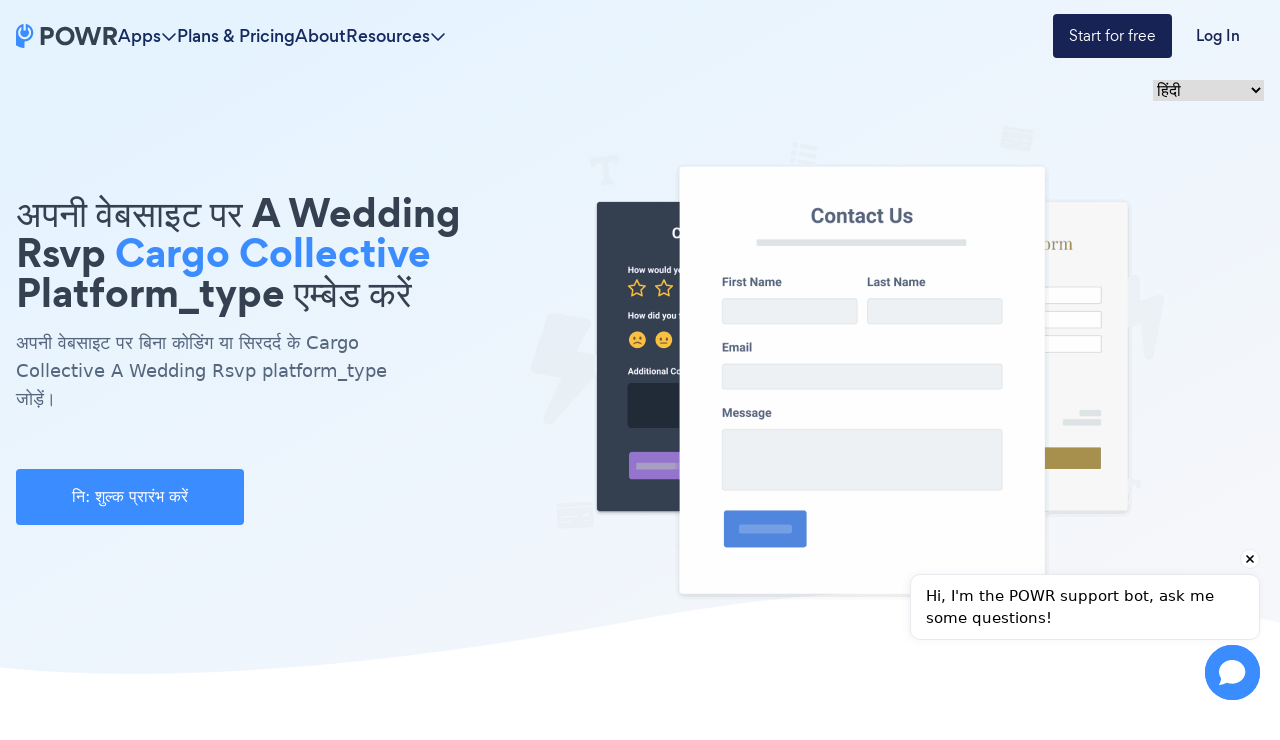

--- FILE ---
content_type: text/html; charset=utf-8
request_url: https://www.powr.io/wedding-rsvp-%E0%A4%95%E0%A5%87%E0%A4%B2%E0%A4%BF%E0%A4%8F-cargo-%E0%A4%85%E0%A4%AA%E0%A4%A8%E0%A5%80%E0%A4%B5%E0%A5%87%E0%A4%AC%E0%A4%B8%E0%A4%BE%E0%A4%87%E0%A4%9F-%E0%A4%AA%E0%A4%B0%E0%A4%95%E0%A5%88%E0%A4%B8%E0%A5%87-%E0%A4%9C%E0%A5%8B%E0%A4%A1%E0%A4%BC%E0%A5%87%E0%A4%82
body_size: 26988
content:
<!DOCTYPE html><html lang="en" prefix="op: http://media.facebook.com/op#" class="scroll-smooth"><head><meta charSet="utf-8"/><meta http-equiv="X-UA-Compatible" content="IE=edge"/><meta name="viewport" content="width=device-width, initial-scale=1"/><meta content="https://www.powr.io" property="og:url"/><meta content="https://www.powr.io" name="url"/><meta content="https://www.powr.io" name="identifier-URL"/><meta content="POWR Inc" name="copyright"/><meta content="index,follow" name="robots"/><meta content="POWR, support@powr.io" name="author"/><meta content="support@powr.io" name="reply-to"/><meta content="support@powr.io" name="og:email"/><meta content="summary" name="twitter:card"/><meta content="POWR" name="og:site_name"/><meta content="article" property="og:type"/><meta content="455636541214915" name="fb:page_id"/><meta content="general" name="rating"/><link rel="shortcut icon" type="image/x-icon" href="//www.powrcdn.com/images/favicon.ico"/><link href="//www.powrcdn.com/images/favicon.ico" rel="shortcut icon"/><meta content="plugins, website tools, business tools, widgets, add-ons, modules, extentions" name="keywords"/><meta content="2021 के लिए सर्वश्रेष्ठ Cargo Collective Wedding RSVP ऐप | नि: शुल्क Wedding RSVP" property="og:title"/><meta content="2021 के लिए सर्वश्रेष्ठ Cargo Collective Wedding RSVP ऐप | नि: शुल्क Wedding RSVP" property="twitter:title"/><meta content="https://www.powr.io/wedding-rsvp-for-cargo-collective-how-to-add-to-your-site?src=tutorials" property="og:url"/><meta content="https://www.powr.io/wedding-rsvp-for-cargo-collective-how-to-add-to-your-site?src=tutorials" name="url"/><meta content="https://www.powr.io/wedding-rsvp-for-cargo-collective-how-to-add-to-your-site?src=tutorials" name="identifier-URL"/><meta content="https://www.powrcdn.com/images/landing_pages/html/wedding-rsvp-display.webp" property="og:image"/><meta content="Improve conversions and reduce churn with the best {{app_type}} app on Cargo Collective. Create for free and embed in minutes with no coding. Get started now." name="description"/><meta content="Improve conversions and reduce churn with the best {{app_type}} app on Cargo Collective. Create for free and embed in minutes with no coding. Get started now." name="twitter:description"/><meta content="Improve conversions and reduce churn with the best {{app_type}} app on Cargo Collective. Create for free and embed in minutes with no coding. Get started now." name="og:description"/><script type="application/ld+json">{"@context":"http://schema.org","@graph":[{"@type":"TechArticle","proficiencyLevel":"Beginner","author":{"@type":"Organization","name":"POWR"},"audience":"web designers, small businesses, SMBs, SME, freelancers, eCommerce","dateCreated":"2019-06-20T16:57:13.241Z","dateModified":"2023-01-26T16:37:06.335Z","headline":"\"Add a Wedding RSVP Plugin on cargo\"","alternativeHeadline":"\"The Best Wedding RSVP Plugin for cargo\"","about":"\"Add a Wedding RSVP Plugin to your cargo site without coding or headaches.\"","keywords":"plugins, website tools, business tools, widgets, add-ons, modules, extensions, apps","sdDatePublished":"2019-06-20T16:57:13.241Z","sdPublisher":{"@type":"Organization","name":"POWR Inc."},"typicalAgeRange":"16-60","articleBody":"The best Wedding RSVP app for your Cargo Collective website. Create a responsive Wedding RSVP and embed it on your Cargo Collective website in 3 clicks. No coding. Get started free with POWR's easy Wedding RSVP today and get access to 60+ website apps to increase your sales and collect more leads.","image":{"@type":"imageObject","url":"\"https://www.powrcdn.com/images/landing_pages/Cargo Collective/wedding-rsvp-display.webp\"","height":"700","width":"41"},"potentialAction":{"@type":"InstallAction","object":{"@type":"WebApplication","name":"Wedding RSVP","offers":{"@type":"Offer","price":399},"applicationCategory":"WebApplication","operatingSystem":"Windows, Linux, OSX, Android"}}},{"@type":"HowTo","name":"\"Add a Wedding RSVP Plugin on cargo\"","step":{"@type":"HowToSection","name":"Installation","position":"1","itemListElement":[{"type":"HowToStep","position":"0","text":"निम्नलिखित Wedding RSVP कॉपी स्निपेट एम्बेड करें। यह अगले चरण में Cargo Collective में चिपकाया जाएगा।"},{"type":"HowToStep","position":"1","text":"Wedding RSVP स्निपेट को किसी Cargo Collective तत्व में डालें जो html या एम्बेड कोड स्वीकार करता है। सहेजें, लाइव पृष्ठ देखें, और आपका Wedding RSVP दिखाई देगा!"}]}}]}</script><title>2021 के लिए सर्वश्रेष्ठ Cargo Collective Wedding RSVP ऐप | नि: शुल्क Wedding RSVP</title><link rel="canonical" href="https://www.powr.io/wedding-rsvp-केलिए-cargo-अपनीवेबसाइट-परकैसे-जोड़ें"/><link rel="alternate" hrefLang="en" href="https://www.powr.io/https://www.powr.io/wedding-rsvp-for-cargo-how-to-add-to-your-site"/><link rel="alternate" hrefLang="es" href="https://www.powr.io/https://www.powr.io/wedding-rsvp-para-cargo-como-agregar-a-tu-pagina-web"/><link rel="alternate" hrefLang="de" href="https://www.powr.io/https://www.powr.io/wedding-rsvp-fur-cargo-wie-installiere-auf-deiner-seite"/><link rel="alternate" hrefLang="fr" href="https://www.powr.io/https://www.powr.io/wedding-rsvp-pour-cargo-comment-ajouter-a-votre-site"/><link rel="alternate" hrefLang="pt" href="https://www.powr.io/https://www.powr.io/wedding-rsvp-para-cargo-como-adicionar-ao-seu-site"/><link rel="alternate" hrefLang="it" href="https://www.powr.io/https://www.powr.io/wedding-rsvp-per-cargo-come-aggiungere-al-tuo-sito"/><link rel="alternate" hrefLang="tr" href="https://www.powr.io/https://www.powr.io/wedding-rsvp-icin-cargo-sitenize-nasıl-eklenir"/><link rel="alternate" hrefLang="nl" href="https://www.powr.io/https://www.powr.io/wedding-rsvp-voor-cargo-hoe-u-toevoegt-aan-uw-site"/><link rel="alternate" hrefLang="ru" href="https://www.powr.io/https://www.powr.io/wedding-rsvp-для-cargo-как-добавить-на-ваш-сайт"/><link rel="alternate" hrefLang="ja" href="https://www.powr.io/https://www.powr.io/wedding-rsvp-のために-cargo-あなたのサイトに追加する方法"/><link rel="alternate" hrefLang="zh" href="https://www.powr.io/https://www.powr.io/wedding-rsvp-为-cargo-如何将添加到您的网站"/><link rel="alternate" hrefLang="hi" href="https://www.powr.io/https://www.powr.io/wedding-rsvp-केलिए-cargo-अपनीवेबसाइट-परकैसे-जोड़ें"/><link rel="alternate" hrefLang="x-default" href="https://www.powr.io/https://www.powr.io/wedding-rsvp-for-cargo-how-to-add-to-your-site"/><link rel="preload" as="image" imageSrcSet="/_next/image?url=https%3A%2F%2Fwww.powrcdn.com%2Ftutorial_pages_new_design%2Fapps%2FformBuilder.png&amp;w=750&amp;q=75 1x, /_next/image?url=https%3A%2F%2Fwww.powrcdn.com%2Ftutorial_pages_new_design%2Fapps%2FformBuilder.png&amp;w=1920&amp;q=75 2x" fetchpriority="high"/><meta name="next-head-count" content="40"/><meta http-equiv="Content-Security-Policy" content="default-src &#x27;self&#x27; *.powr.io *.powrcdn.com blob:; base-uri &#x27;self&#x27;; style-src https://*.hotjar.com &#x27;self&#x27; &#x27;unsafe-inline&#x27; https://optimize.google.com https://fonts.googleapis.com *.powr.io *.powrcdn.com *.visualwebsiteoptimizer.com app.vwo.com s3.amazonaws.com https://chatling.ai; script-src *.google.com *.google.ad *.google.ae *.google.com.af *.google.com.ag *.google.com.ai *.google.al *.google.am *.google.co.ao *.google.com.ar *.google.as *.google.at *.google.com.au *.google.az *.google.ba *.google.com.bd *.google.be *.google.bf *.google.bg *.google.com.bh *.google.bi *.google.bj *.google.com.bn *.google.com.bo *.google.com.br *.google.bs *.google.bt *.google.co.bw *.google.by *.google.com.bz *.google.ca *.google.cd *.google.cf *.google.cg *.google.ch *.google.ci *.google.co.ck *.google.cl *.google.cm *.google.cn *.google.com.co *.google.co.cr *.google.com.cu *.google.cv *.google.com.cy *.google.cz *.google.de *.google.dj *.google.dk *.google.dm *.google.com.do *.google.dz *.google.com.ec *.google.ee *.google.com.eg *.google.es *.google.com.et *.google.fi *.google.com.fj *.google.fm *.google.fr *.google.ga *.google.ge *.google.gg *.google.com.gh *.google.com.gi *.google.gl *.google.gm *.google.gr *.google.com.gt *.google.gy *.google.com.hk *.google.hn *.google.hr *.google.ht *.google.hu *.google.co.id *.google.ie *.google.co.il *.google.im *.google.co.in *.google.iq *.google.is *.google.it *.google.je *.google.com.jm *.google.jo *.google.co.jp *.google.co.ke *.google.com.kh *.google.ki *.google.kg *.google.co.kr *.google.com.kw *.google.kz *.google.la *.google.com.lb *.google.li *.google.lk *.google.co.ls *.google.lt *.google.lu *.google.lv *.google.com.ly *.google.co.ma *.google.md *.google.me *.google.mg *.google.mk *.google.ml *.google.com.mm *.google.mn *.google.ms *.google.com.mt *.google.mu *.google.mv *.google.mw *.google.com.mx *.google.com.my *.google.co.mz *.google.com.na *.google.com.ng *.google.com.ni *.google.ne *.google.nl *.google.no *.google.com.np *.google.nr *.google.nu *.google.co.nz *.google.com.om *.google.com.pa *.google.com.pe *.google.com.pg *.google.com.ph *.google.com.pk *.google.pl *.google.pn *.google.com.pr *.google.ps *.google.pt *.google.com.py *.google.com.qa *.google.ro *.google.ru *.google.rw *.google.com.sa *.google.com.sb *.google.sc *.google.se *.google.com.sg *.google.sh *.google.si *.google.sk *.google.com.sl *.google.sn *.google.so *.google.sm *.google.sr *.google.st *.google.com.sv *.google.td *.google.tg *.google.co.th *.google.com.tj *.google.tl *.google.tm *.google.tn *.google.to *.google.com.tr *.google.tt *.google.com.tw *.google.co.tz *.google.com.ua *.google.co.ug *.google.co.uk *.google.com.uy *.google.co.uz *.google.com.vc *.google.co.ve *.google.vg *.google.co.vi *.google.com.vn *.google.vu *.google.ws *.google.rs *.google.co.za *.google.co.zm *.google.co.zw *.google.cat https://optimize.google.com https://www.googleanalytics.com https://www.google-analytics.com https://*.googletagmanager.com https://www.googleadservices.com https://googleads.g.doubleclick.net https://www.google.com https://assets.calendly.com https://connect.facebook.net/ https://mtag.microsoft.com/ https://bat.bing.com/ https://snap.licdn.com/ https://tracking.g2crowd.com *.profitwell.com https://shop.pe https://www.clarity.ms https://tag.clearbitscripts.com https://cdn.sessionstack.com https://chatling.ai &#x27;self&#x27; &#x27;unsafe-inline&#x27;  https://js.hsforms.net vitals.vercel-insights.com https://*.hotjar.com *.powr.io *.powrcdn.com  *.visualwebsiteoptimizer.com app.vwo.com; script-src-elem *.google.com *.google.ad *.google.ae *.google.com.af *.google.com.ag *.google.com.ai *.google.al *.google.am *.google.co.ao *.google.com.ar *.google.as *.google.at *.google.com.au *.google.az *.google.ba *.google.com.bd *.google.be *.google.bf *.google.bg *.google.com.bh *.google.bi *.google.bj *.google.com.bn *.google.com.bo *.google.com.br *.google.bs *.google.bt *.google.co.bw *.google.by *.google.com.bz *.google.ca *.google.cd *.google.cf *.google.cg *.google.ch *.google.ci *.google.co.ck *.google.cl *.google.cm *.google.cn *.google.com.co *.google.co.cr *.google.com.cu *.google.cv *.google.com.cy *.google.cz *.google.de *.google.dj *.google.dk *.google.dm *.google.com.do *.google.dz *.google.com.ec *.google.ee *.google.com.eg *.google.es *.google.com.et *.google.fi *.google.com.fj *.google.fm *.google.fr *.google.ga *.google.ge *.google.gg *.google.com.gh *.google.com.gi *.google.gl *.google.gm *.google.gr *.google.com.gt *.google.gy *.google.com.hk *.google.hn *.google.hr *.google.ht *.google.hu *.google.co.id *.google.ie *.google.co.il *.google.im *.google.co.in *.google.iq *.google.is *.google.it *.google.je *.google.com.jm *.google.jo *.google.co.jp *.google.co.ke *.google.com.kh *.google.ki *.google.kg *.google.co.kr *.google.com.kw *.google.kz *.google.la *.google.com.lb *.google.li *.google.lk *.google.co.ls *.google.lt *.google.lu *.google.lv *.google.com.ly *.google.co.ma *.google.md *.google.me *.google.mg *.google.mk *.google.ml *.google.com.mm *.google.mn *.google.ms *.google.com.mt *.google.mu *.google.mv *.google.mw *.google.com.mx *.google.com.my *.google.co.mz *.google.com.na *.google.com.ng *.google.com.ni *.google.ne *.google.nl *.google.no *.google.com.np *.google.nr *.google.nu *.google.co.nz *.google.com.om *.google.com.pa *.google.com.pe *.google.com.pg *.google.com.ph *.google.com.pk *.google.pl *.google.pn *.google.com.pr *.google.ps *.google.pt *.google.com.py *.google.com.qa *.google.ro *.google.ru *.google.rw *.google.com.sa *.google.com.sb *.google.sc *.google.se *.google.com.sg *.google.sh *.google.si *.google.sk *.google.com.sl *.google.sn *.google.so *.google.sm *.google.sr *.google.st *.google.com.sv *.google.td *.google.tg *.google.co.th *.google.com.tj *.google.tl *.google.tm *.google.tn *.google.to *.google.com.tr *.google.tt *.google.com.tw *.google.co.tz *.google.com.ua *.google.co.ug *.google.co.uk *.google.com.uy *.google.co.uz *.google.com.vc *.google.co.ve *.google.vg *.google.co.vi *.google.com.vn *.google.vu *.google.ws *.google.rs *.google.co.za *.google.co.zm *.google.co.zw *.google.cat  https://www.gstatic.com/recaptcha/  https://optimize.google.com https://www.googleanalytics.com https://www.google-analytics.com https://*.googletagmanager.com https://www.googleadservices.com https://googleads.g.doubleclick.net https://www.google.com https://assets.calendly.com https://connect.facebook.net/ https://mtag.microsoft.com/ https://bat.bing.com/ https://snap.licdn.com/ https://tracking.g2crowd.com *.profitwell.com https://shop.pe https://www.clarity.ms https://tag.clearbitscripts.com https://cdn.sessionstack.com https://chatling.ai &#x27;self&#x27; &#x27;unsafe-inline&#x27;  https://js.hsforms.net vitals.vercel-insights.com https://*.hotjar.com *.powr.io *.powrcdn.com  *.visualwebsiteoptimizer.com app.vwo.com https://d2mjzob2nc713b.cloudfront.net https://x.clearbitjs.com; font-src https://*.hotjar.com &#x27;self&#x27; https://fonts.gstatic.com *.powr.io *.powrcdn.com https://chatling.ai; img-src *.google.com *.google.ad *.google.ae *.google.com.af *.google.com.ag *.google.com.ai *.google.al *.google.am *.google.co.ao *.google.com.ar *.google.as *.google.at *.google.com.au *.google.az *.google.ba *.google.com.bd *.google.be *.google.bf *.google.bg *.google.com.bh *.google.bi *.google.bj *.google.com.bn *.google.com.bo *.google.com.br *.google.bs *.google.bt *.google.co.bw *.google.by *.google.com.bz *.google.ca *.google.cd *.google.cf *.google.cg *.google.ch *.google.ci *.google.co.ck *.google.cl *.google.cm *.google.cn *.google.com.co *.google.co.cr *.google.com.cu *.google.cv *.google.com.cy *.google.cz *.google.de *.google.dj *.google.dk *.google.dm *.google.com.do *.google.dz *.google.com.ec *.google.ee *.google.com.eg *.google.es *.google.com.et *.google.fi *.google.com.fj *.google.fm *.google.fr *.google.ga *.google.ge *.google.gg *.google.com.gh *.google.com.gi *.google.gl *.google.gm *.google.gr *.google.com.gt *.google.gy *.google.com.hk *.google.hn *.google.hr *.google.ht *.google.hu *.google.co.id *.google.ie *.google.co.il *.google.im *.google.co.in *.google.iq *.google.is *.google.it *.google.je *.google.com.jm *.google.jo *.google.co.jp *.google.co.ke *.google.com.kh *.google.ki *.google.kg *.google.co.kr *.google.com.kw *.google.kz *.google.la *.google.com.lb *.google.li *.google.lk *.google.co.ls *.google.lt *.google.lu *.google.lv *.google.com.ly *.google.co.ma *.google.md *.google.me *.google.mg *.google.mk *.google.ml *.google.com.mm *.google.mn *.google.ms *.google.com.mt *.google.mu *.google.mv *.google.mw *.google.com.mx *.google.com.my *.google.co.mz *.google.com.na *.google.com.ng *.google.com.ni *.google.ne *.google.nl *.google.no *.google.com.np *.google.nr *.google.nu *.google.co.nz *.google.com.om *.google.com.pa *.google.com.pe *.google.com.pg *.google.com.ph *.google.com.pk *.google.pl *.google.pn *.google.com.pr *.google.ps *.google.pt *.google.com.py *.google.com.qa *.google.ro *.google.ru *.google.rw *.google.com.sa *.google.com.sb *.google.sc *.google.se *.google.com.sg *.google.sh *.google.si *.google.sk *.google.com.sl *.google.sn *.google.so *.google.sm *.google.sr *.google.st *.google.com.sv *.google.td *.google.tg *.google.co.th *.google.com.tj *.google.tl *.google.tm *.google.tn *.google.to *.google.com.tr *.google.tt *.google.com.tw *.google.co.tz *.google.com.ua *.google.co.ug *.google.co.uk *.google.com.uy *.google.co.uz *.google.com.vc *.google.co.ve *.google.vg *.google.co.vi *.google.com.vn *.google.vu *.google.ws *.google.rs *.google.co.za *.google.co.zm *.google.co.zw *.google.cat https://p.adsymptotic.com https://px.ads.linkedin.com https://optimize.google.com https://*.google-analytics.com https://analytics.google.com https://*.googletagmanager.com https://googleads.g.doubleclick.net https://www.google.com https://*.hotjar.com https://www.facebook.com/ https://bat.bing.com/ https://tracking.g2crowd.com https://dna8twue3dlxq.cloudfront.net/ https://api.producthunt.com https://forms.hsforms.com https://forms-na1.hsforms.com https://web.facebook.com &#x27;self&#x27; data: *.powr.io *.powrcdn.com *.visualwebsiteoptimizer.com chart.googleapis.com wingify-assets.s3.amazonaws.com app.vwo.com https://c.clarity.ms/c.gif https://chatling.ai; frame-src https://www.google.com/ https://optimize.google.com https://bid.g.doubleclick.net https://forms.hsforms.com https://calendly.com https://*.hotjar.com app.vwo.com *.visualwebsiteoptimizer.com &#x27;self&#x27; *.youtube.com *.powr.io *.powrcdn.com https://chatling.ai https://embed.chatling.ai; media-src &#x27;self&#x27; *.powr.io *.powrcdn.com; connect-src https://*.google-analytics.com https://analytics.google.com https://*.googletagmanager.com https://googleads.g.doubleclick.net https://*.hotjar.com https://*.hotjar.io wss://*.hotjar.com https://www.facebook.com/tr/ https://bat.bing.com/ https://cdn.linkedin.oribi.io/ https://px.ads.linkedin.com https://www.linkedin.com https://tracking.g2crowd.com *.profitwell.com https://cdn.growthbook.io/ https://stats.g.doubleclick.net https://recorder.sessionstack.com *.visualwebsiteoptimizer.com app.vwo.com &#x27;self&#x27; https://forms.hsforms.com vitals.vercel-insights.com https://chatling.ai *.powrcdn.com *.powr.io https://m.clarity.ms/collect; worker-src &#x27;self&#x27; blob:;"/><link rel="preload" href="/_next/static/media/b3994c1229a7f852-s.p.woff2" as="font" type="font/woff2" crossorigin="anonymous" data-next-font="size-adjust"/><link rel="preload" href="/_next/static/media/35ee178360fb8f9c-s.p.woff" as="font" type="font/woff" crossorigin="anonymous" data-next-font="size-adjust"/><link rel="preload" href="/_next/static/media/cdebf88d9591accf-s.p.woff" as="font" type="font/woff" crossorigin="anonymous" data-next-font="size-adjust"/><link rel="preload" href="/_next/static/media/649aa611ac71f3c4-s.p.woff" as="font" type="font/woff" crossorigin="anonymous" data-next-font="size-adjust"/><script id="vwoCode" data-nscript="beforeInteractive">
                  window._vwo_code || (function() {
                  if(window.innerWidth <= 991) {return; }
                  var account_id=843584,
                  version=2.0,
                  settings_tolerance=2000,
                  hide_element='body',
                  hide_element_style = 'opacity:0 !important;filter:alpha(opacity=0) !important;background:none !important',
                  /* DO NOT EDIT BELOW THIS LINE */
                  f=false,w=window,d=document,v=d.querySelector('#vwoCode'),cK='_vwo_'+account_id+'_settings',cc={};try{var c=JSON.parse(localStorage.getItem('_vwo_'+account_id+'_config'));cc=c&&typeof c==='object'?c:{}}catch(e){}var stT=cc.stT==='session'?w.sessionStorage:w.localStorage;code={use_existing_jquery:function(){return typeof use_existing_jquery!=='undefined'?use_existing_jquery:undefined},library_tolerance:function(){return typeof library_tolerance!=='undefined'?library_tolerance:undefined},settings_tolerance:function(){return cc.sT||settings_tolerance},hide_element_style:function(){return'{'+(cc.hES||hide_element_style)+'}'},hide_element:function(){return typeof cc.hE==='string'?cc.hE:hide_element},getVersion:function(){return version},finish:function(){if(!f){f=true;var e=d.getElementById('_vis_opt_path_hides');if(e)e.parentNode.removeChild(e)}},finished:function(){return f},load:function(e){var t=this.getSettings(),n=d.createElement('script'),i=this;if(t){n.textContent=t;d.getElementsByTagName('head')[0].appendChild(n);if(!w.VWO||VWO.caE){stT.removeItem(cK);i.load(e)}}else{n.fetchPriority='high';n.src=e;n.type='text/javascript';n.onerror=function(){w._vwo_code.finish()};d.getElementsByTagName('head')[0].appendChild(n)}},getSettings:function(){try{var e=stT.getItem(cK);if(!e){return}e=JSON.parse(e);if(Date.now()>e.e){stT.removeItem(cK);return}return e.s}catch(e){return}},init:function(){if(d.URL.indexOf('__vwo_disable__')>-1)return;var e=this.settings_tolerance();w._vwo_settings_timer=setTimeout(function(){w._vwo_code.finish();stT.removeItem(cK)},e);var t=d.currentScript,n=d.createElement('style'),i=this.hide_element(),r=t&&!t.async&&i?i+this.hide_element_style():'',c=d.getElementsByTagName('head')[0];n.setAttribute('id','_vis_opt_path_hides');v&&n.setAttribute('nonce',v.nonce);n.setAttribute('type','text/css');if(n.styleSheet)n.styleSheet.cssText=r;else n.appendChild(d.createTextNode(r));c.appendChild(n);this.load('https://dev.visualwebsiteoptimizer.com/j.php?a='+account_id+'&u='+encodeURIComponent(d.URL)+'&vn='+version)}};w._vwo_code=code;code.init();})();(function(){var i=window;function t(){if(i._vwo_code){var e=t.hidingStyle=document.getElementById('_vis_opt_path_hides')||t.hidingStyle;if(!i._vwo_code.finished()&&!_vwo_code.libExecuted&&(!i.VWO||!VWO.dNR)){if(!document.getElementById('_vis_opt_path_hides')){document.getElementsByTagName('head')[0].appendChild(e)}requestAnimationFrame(t)}}}t()})();
                </script><link rel="preload" href="/_next/static/css/ed932dbe06553215.css" as="style"/><link rel="stylesheet" href="/_next/static/css/ed932dbe06553215.css" data-n-g=""/><link rel="preload" href="/_next/static/css/c507ae90fb3ddbb2.css" as="style"/><link rel="stylesheet" href="/_next/static/css/c507ae90fb3ddbb2.css" data-n-p=""/><noscript data-n-css=""></noscript><script defer="" nomodule="" src="/_next/static/chunks/polyfills-78c92fac7aa8fdd8.js"></script><script src="/_next/static/chunks/webpack-ea5503fd664b0bf7.js" defer=""></script><script src="/_next/static/chunks/framework-051b850093bf699c.js" defer=""></script><script src="/_next/static/chunks/main-b208c11f5e8a12ef.js" defer=""></script><script src="/_next/static/chunks/pages/_app-a305160959542cb2.js" defer=""></script><script src="/_next/static/chunks/7dcf9772-cd40f4419fe479cc.js" defer=""></script><script src="/_next/static/chunks/2cca2479-2e8f88882be00d99.js" defer=""></script><script src="/_next/static/chunks/ff493b0a-6226a3877fd8fbc9.js" defer=""></script><script src="/_next/static/chunks/274-66f56362c97c9c14.js" defer=""></script><script src="/_next/static/chunks/664-eae0e9b29d45f476.js" defer=""></script><script src="/_next/static/chunks/580-ad3fbabf6caf857c.js" defer=""></script><script src="/_next/static/chunks/241-b57970dcb94d03a3.js" defer=""></script><script src="/_next/static/chunks/101-91644f80f4fed515.js" defer=""></script><script src="/_next/static/chunks/346-64364ac8b65db26f.js" defer=""></script><script src="/_next/static/chunks/592-a7e91d8fa014c663.js" defer=""></script><script src="/_next/static/chunks/pages/%5Blocale%5D/tutorials/%5BplatformId%5D/%5BappId%5D-a3afe65ab7a6a977.js" defer=""></script><script src="/_next/static/9h1OfOYfJt8-bjpje4rke/_buildManifest.js" defer=""></script><script src="/_next/static/9h1OfOYfJt8-bjpje4rke/_ssgManifest.js" defer=""></script></head><body class="font-gordita"><div id="__next"><div class="
          __variable_f89a40 
          __variable_14f1e2 
          __variable_c6e44b
          __variable_e28e56
        "><nav class="
          fixed 
          py-3
          z-modal-body
          w-full 
          transition-colors duration-300
          bg-transparent 
        " id="navbar"><div class="
            mx-auto max-w-7xl flex 
            px-4 xl:px-0
            items-center
            justify-between md:justify-normal
            gap-8
            relative
            text-color9
          "><a href="https://www.powr.io" class="no-underline cursor-pointer box-border focus:underline hover:font-normal hover:no-underline flex"><img alt="POWR logo" loading="lazy" width="102" height="24" decoding="async" data-nimg="1" class="w-[102px]" style="color:transparent" src="https://www.powrcdn.com/tutorial_pages_new_design/powr-logo.svg"/></a><ul class="hidden md:flex items-center justify-between flex-1 gap-4 lg:gap-8"><li class="relative"><div class="bg-transparent absolute w-full h-full top-6"></div><div class="flex gap-2 items-center cursor-pointer relative group hover:text-color10"><p class="[&amp;&gt;br]:block [&amp;&gt;br]:content-[&#x27;&#x27;] text-base hidden font-gordita-medium md:flex text-color9 group-hover:text-color10">Apps</p><svg aria-hidden="true" focusable="false" data-prefix="far" data-icon="chevron-down" class="svg-inline--fa fa-chevron-down 
            transition-transform
            
          " role="img" xmlns="http://www.w3.org/2000/svg" viewBox="0 0 512 512"><path fill="currentColor" d="M239 401c9.4 9.4 24.6 9.4 33.9 0L465 209c9.4-9.4 9.4-24.6 0-33.9s-24.6-9.4-33.9 0l-175 175L81 175c-9.4-9.4-24.6-9.4-33.9 0s-9.4 24.6 0 33.9L239 401z"></path></svg></div><div class="
        bg-white 
        shadow-md 
        py-8 px-4
        fixed
        right-0 left-0 
        mt-6
        border-t-[1px] 
        border-t-blue-gray-100
        transition-opacity duration-300
        opacity-0 -z-modal-body invisible
      "><div class="max-w-screen-container mx-auto" id="navbar-apps-dropdown-content"><div class="flex gap-8"><div class="flex flex-col gap-6 w-44"><div><div class="relative w-min mb-4"><p class="[&amp;&gt;br]:block [&amp;&gt;br]:content-[&#x27;&#x27;] text-base font-gordita-bold text-color7">Form</p><div class="absolute -z-10 bg-yellow-100 w-full h-2 bottom-0.5"></div></div><div class="flex flex-col gap-2"><a class="font-gordita [&amp;&gt;br]:block [&amp;&gt;br]:content-[&#x27;&#x27;] text-sm text-color7 hover:text-color1 transition-colors duration-200" href="https://www.powr.io/booking-form-website-app?utm_source=app-dropdown">Booking Form</a><a class="font-gordita [&amp;&gt;br]:block [&amp;&gt;br]:content-[&#x27;&#x27;] text-sm text-color7 hover:text-color1 transition-colors duration-200" href="https://www.powr.io/contact-form-website-app?utm_source=app-dropdown">Contact Form</a><a class="font-gordita [&amp;&gt;br]:block [&amp;&gt;br]:content-[&#x27;&#x27;] text-sm text-color7 hover:text-color1 transition-colors duration-200" href="https://www.powr.io/custom-order-form-website-app?utm_source=app-dropdown">Custom Order Form</a><a class="font-gordita [&amp;&gt;br]:block [&amp;&gt;br]:content-[&#x27;&#x27;] text-sm text-color7 hover:text-color1 transition-colors duration-200" href="https://www.powr.io/donation-form-website-app?utm_source=app-dropdown">Donation Form</a><a class="font-gordita [&amp;&gt;br]:block [&amp;&gt;br]:content-[&#x27;&#x27;] text-sm text-color7 hover:text-color1 transition-colors duration-200" href="https://www.powr.io/ebook-download-form-website-app?utm_source=app-dropdown">Ebook Download Form</a><a class="font-gordita [&amp;&gt;br]:block [&amp;&gt;br]:content-[&#x27;&#x27;] text-sm text-color7 hover:text-color1 transition-colors duration-200" href="https://www.powr.io/event-registration-form-website-app?utm_source=app-dropdown">Event Registration Form</a><a class="font-gordita [&amp;&gt;br]:block [&amp;&gt;br]:content-[&#x27;&#x27;] text-sm text-color7 hover:text-color1 transition-colors duration-200" href="https://www.powr.io/file-download-form-website-app?utm_source=app-dropdown">File Download Form</a><a class="font-gordita [&amp;&gt;br]:block [&amp;&gt;br]:content-[&#x27;&#x27;] text-sm text-color7 hover:text-color1 transition-colors duration-200" href="https://www.powr.io/form-builder-website-app?utm_source=app-dropdown">Form Builder</a><a class="font-gordita [&amp;&gt;br]:block [&amp;&gt;br]:content-[&#x27;&#x27;] text-sm text-color7 hover:text-color1 transition-colors duration-200" href="https://www.powr.io/fundraising-form-website-app?utm_source=app-dropdown">Fundraising Form</a><a class="font-gordita [&amp;&gt;br]:block [&amp;&gt;br]:content-[&#x27;&#x27;] text-sm text-color7 hover:text-color1 transition-colors duration-200" href="https://www.powr.io/invoice-form-website-app?utm_source=app-dropdown">Invoice Form</a><a class="font-gordita [&amp;&gt;br]:block [&amp;&gt;br]:content-[&#x27;&#x27;] text-sm text-color7 hover:text-color1 transition-colors duration-200" href="https://www.powr.io/membership-form-website-app?utm_source=app-dropdown">Membership Form</a><a class="font-gordita [&amp;&gt;br]:block [&amp;&gt;br]:content-[&#x27;&#x27;] text-sm text-color7 hover:text-color1 transition-colors duration-200" href="https://www.powr.io/order-form-website-app?utm_source=app-dropdown">Order Form</a><a class="font-gordita [&amp;&gt;br]:block [&amp;&gt;br]:content-[&#x27;&#x27;] text-sm text-color7 hover:text-color1 transition-colors duration-200" href="https://www.powr.io/sponsorship-form-website-app?utm_source=app-dropdown">Sponsorship Form</a><a class="font-gordita [&amp;&gt;br]:block [&amp;&gt;br]:content-[&#x27;&#x27;] text-sm text-color7 hover:text-color1 transition-colors duration-200" href="https://www.powr.io/subscription-signup-form-website-app?utm_source=app-dropdown">Subscription Signup Form</a><a class="font-gordita [&amp;&gt;br]:block [&amp;&gt;br]:content-[&#x27;&#x27;] text-sm text-color7 hover:text-color1 transition-colors duration-200" href="https://www.powr.io/survey-website-app?utm_source=app-dropdown">Feedback Survey</a><a class="font-gordita [&amp;&gt;br]:block [&amp;&gt;br]:content-[&#x27;&#x27;] text-sm text-color7 hover:text-color1 transition-colors duration-200" href="https://www.powr.io/wholesale-form-website-app?utm_source=app-dropdown">Wholesale Form</a><a class="font-gordita [&amp;&gt;br]:block [&amp;&gt;br]:content-[&#x27;&#x27;] text-sm text-color7 hover:text-color1 transition-colors duration-200" href="https://www.powr.io/secure-form-website-app?utm_source=app-dropdown">Secure Form</a><a class="font-gordita [&amp;&gt;br]:block [&amp;&gt;br]:content-[&#x27;&#x27;] text-sm text-color7 hover:text-color1 transition-colors duration-200" href="https://www.powr.io/hipaa-form-website-app?utm_source=app-dropdown">HIPAA Form</a></div></div></div><div class="flex flex-col gap-6 w-44"><div><div class="relative w-min mb-4"><p class="[&amp;&gt;br]:block [&amp;&gt;br]:content-[&#x27;&#x27;] text-base font-gordita-bold text-color7">Popup</p><div class="absolute -z-10 bg-yellow-100 w-full h-2 bottom-0.5"></div></div><div class="flex flex-col gap-2"><a class="font-gordita [&amp;&gt;br]:block [&amp;&gt;br]:content-[&#x27;&#x27;] text-sm text-color7 hover:text-color1 transition-colors duration-200" href="https://www.powr.io/abandoned-cart-popup-website-app?utm_source=app-dropdown">Abandoned Cart Popup</a><a class="font-gordita [&amp;&gt;br]:block [&amp;&gt;br]:content-[&#x27;&#x27;] text-sm text-color7 hover:text-color1 transition-colors duration-200" href="https://www.powr.io/age-validation-popup-website-app?utm_source=app-dropdown">Age Consent Popup</a><a class="font-gordita [&amp;&gt;br]:block [&amp;&gt;br]:content-[&#x27;&#x27;] text-sm text-color7 hover:text-color1 transition-colors duration-200" href="https://www.powr.io/coupon-popup-website-app?utm_source=app-dropdown">Coupon Popup</a><a class="font-gordita [&amp;&gt;br]:block [&amp;&gt;br]:content-[&#x27;&#x27;] text-sm text-color7 hover:text-color1 transition-colors duration-200" href="https://www.powr.io/discount-popup-website-app?utm_source=app-dropdown">Discount Popup</a><a class="font-gordita [&amp;&gt;br]:block [&amp;&gt;br]:content-[&#x27;&#x27;] text-sm text-color7 hover:text-color1 transition-colors duration-200" href="https://www.powr.io/donation-popup-website-app?utm_source=app-dropdown">Donation Popup</a><a class="font-gordita [&amp;&gt;br]:block [&amp;&gt;br]:content-[&#x27;&#x27;] text-sm text-color7 hover:text-color1 transition-colors duration-200" href="https://www.powr.io/email-popup-website-app?utm_source=app-dropdown">Email Signup Popup</a><a class="font-gordita [&amp;&gt;br]:block [&amp;&gt;br]:content-[&#x27;&#x27;] text-sm text-color7 hover:text-color1 transition-colors duration-200" href="https://www.powr.io/event-registration-popup-website-app?utm_source=app-dropdown">Event Registration Popup</a><a class="font-gordita [&amp;&gt;br]:block [&amp;&gt;br]:content-[&#x27;&#x27;] text-sm text-color7 hover:text-color1 transition-colors duration-200" href="https://www.powr.io/exit-intent-popup-website-app?utm_source=app-dropdown">Exit Intent Popup</a><a class="font-gordita [&amp;&gt;br]:block [&amp;&gt;br]:content-[&#x27;&#x27;] text-sm text-color7 hover:text-color1 transition-colors duration-200" href="https://www.powr.io/newsletter-sign-up-popup-website-app?utm_source=app-dropdown">Newsletter Signup Popup</a><a class="font-gordita [&amp;&gt;br]:block [&amp;&gt;br]:content-[&#x27;&#x27;] text-sm text-color7 hover:text-color1 transition-colors duration-200" href="https://www.powr.io/nudge-website-app?utm_source=app-dropdown">Nudge Popup</a><a class="font-gordita [&amp;&gt;br]:block [&amp;&gt;br]:content-[&#x27;&#x27;] text-sm text-color7 hover:text-color1 transition-colors duration-200" href="https://www.powr.io/popup-website-app?utm_source=app-dropdown">Popup</a><a class="font-gordita [&amp;&gt;br]:block [&amp;&gt;br]:content-[&#x27;&#x27;] text-sm text-color7 hover:text-color1 transition-colors duration-200" href="https://www.powr.io/popup-maker-website-app?utm_source=app-dropdown">Popup Maker</a><a class="font-gordita [&amp;&gt;br]:block [&amp;&gt;br]:content-[&#x27;&#x27;] text-sm text-color7 hover:text-color1 transition-colors duration-200" href="https://www.powr.io/promotion-popup-website-app?utm_source=app-dropdown">Promotion Popup</a><a class="font-gordita [&amp;&gt;br]:block [&amp;&gt;br]:content-[&#x27;&#x27;] text-sm text-color7 hover:text-color1 transition-colors duration-200" href="https://www.powr.io/sale-promotion-bar-website-app?utm_source=app-dropdown">Sale Promotion Bar</a><a class="font-gordita [&amp;&gt;br]:block [&amp;&gt;br]:content-[&#x27;&#x27;] text-sm text-color7 hover:text-color1 transition-colors duration-200" href="https://www.powr.io/subscription-signup-popup-website-app?utm_source=app-dropdown">Subscription Signup Popup</a><a class="font-gordita [&amp;&gt;br]:block [&amp;&gt;br]:content-[&#x27;&#x27;] text-sm text-color7 hover:text-color1 transition-colors duration-200" href="https://www.powr.io/survey-popup-website-app?utm_source=app-dropdown">Survey Popup</a></div></div></div><div class="flex flex-col gap-6 w-44"><div><div class="relative w-min mb-4"><p class="[&amp;&gt;br]:block [&amp;&gt;br]:content-[&#x27;&#x27;] text-base font-gordita-bold text-color7">Galleries</p><div class="absolute -z-10 bg-yellow-100 w-full h-2 bottom-0.5"></div></div><div class="flex flex-col gap-2"><a class="font-gordita [&amp;&gt;br]:block [&amp;&gt;br]:content-[&#x27;&#x27;] text-sm text-color7 hover:text-color1 transition-colors duration-200" href="https://www.powr.io/event-gallery-website-app?utm_source=app-dropdown">Event Gallery</a><a class="font-gordita [&amp;&gt;br]:block [&amp;&gt;br]:content-[&#x27;&#x27;] text-sm text-color7 hover:text-color1 transition-colors duration-200" href="https://www.powr.io/flickr-gallery-website-app?utm_source=app-dropdown">Flickr Gallery</a><a class="font-gordita [&amp;&gt;br]:block [&amp;&gt;br]:content-[&#x27;&#x27;] text-sm text-color7 hover:text-color1 transition-colors duration-200" href="https://www.powr.io/media-gallery-website-app?utm_source=app-dropdown">Media Gallery</a><a class="font-gordita [&amp;&gt;br]:block [&amp;&gt;br]:content-[&#x27;&#x27;] text-sm text-color7 hover:text-color1 transition-colors duration-200" href="https://www.powr.io/photo-gallery-website-app?utm_source=app-dropdown">Photo Gallery</a><a class="font-gordita [&amp;&gt;br]:block [&amp;&gt;br]:content-[&#x27;&#x27;] text-sm text-color7 hover:text-color1 transition-colors duration-200" href="https://www.powr.io/video-gallery-website-app?utm_source=app-dropdown">Video Gallery</a><a class="font-gordita [&amp;&gt;br]:block [&amp;&gt;br]:content-[&#x27;&#x27;] text-sm text-color7 hover:text-color1 transition-colors duration-200" href="https://www.powr.io/vimeo-gallery-website-app?utm_source=app-dropdown">Vimeo Gallery</a><a class="font-gordita [&amp;&gt;br]:block [&amp;&gt;br]:content-[&#x27;&#x27;] text-sm text-color7 hover:text-color1 transition-colors duration-200" href="https://www.powr.io/youtube-gallery-website-app?utm_source=app-dropdown">YouTube Gallery</a></div></div><div><div class="relative w-min mb-4"><p class="[&amp;&gt;br]:block [&amp;&gt;br]:content-[&#x27;&#x27;] text-base font-gordita-bold text-color7">Support</p><div class="absolute -z-10 bg-yellow-100 w-full h-2 bottom-0.5"></div></div><div class="flex flex-col gap-2"><a class="font-gordita [&amp;&gt;br]:block [&amp;&gt;br]:content-[&#x27;&#x27;] text-sm text-color7 hover:text-color1 transition-colors duration-200" href="https://www.powr.io/chat-website-app?utm_source=app-dropdown">Live Chat</a><a class="font-gordita [&amp;&gt;br]:block [&amp;&gt;br]:content-[&#x27;&#x27;] text-sm text-color7 hover:text-color1 transition-colors duration-200" href="https://www.powr.io/faq-website-app?utm_source=app-dropdown">FAQ</a></div></div><div><div class="relative w-min mb-4"><p class="[&amp;&gt;br]:block [&amp;&gt;br]:content-[&#x27;&#x27;] text-base font-gordita-bold text-color7">Payments</p><div class="absolute -z-10 bg-yellow-100 w-full h-2 bottom-0.5"></div></div><div class="flex flex-col gap-2"><a class="font-gordita [&amp;&gt;br]:block [&amp;&gt;br]:content-[&#x27;&#x27;] text-sm text-color7 hover:text-color1 transition-colors duration-200" href="https://www.powr.io/paypal-button-website-app?utm_source=app-dropdown">PayPal Button</a><a class="font-gordita [&amp;&gt;br]:block [&amp;&gt;br]:content-[&#x27;&#x27;] text-sm text-color7 hover:text-color1 transition-colors duration-200" href="https://www.powr.io/stripe-button-website-app?utm_source=app-dropdown">Stripe Button</a><a class="font-gordita [&amp;&gt;br]:block [&amp;&gt;br]:content-[&#x27;&#x27;] text-sm text-color7 hover:text-color1 transition-colors duration-200" href="https://www.powr.io/ecommerce-website-app?utm_source=app-dropdown">E-commerce</a></div></div></div><div class="flex flex-col gap-6 w-44"><div><div class="relative w-min mb-4"><p class="[&amp;&gt;br]:block [&amp;&gt;br]:content-[&#x27;&#x27;] text-base font-gordita-bold text-color7">Timers</p><div class="absolute -z-10 bg-yellow-100 w-full h-2 bottom-0.5"></div></div><div class="flex flex-col gap-2"><a class="font-gordita [&amp;&gt;br]:block [&amp;&gt;br]:content-[&#x27;&#x27;] text-sm text-color7 hover:text-color1 transition-colors duration-200" href="https://www.powr.io/count-up-timer-website-app?utm_source=app-dropdown">Count Up Timer</a><a class="font-gordita [&amp;&gt;br]:block [&amp;&gt;br]:content-[&#x27;&#x27;] text-sm text-color7 hover:text-color1 transition-colors duration-200" href="https://www.powr.io/countdown-timer-website-app?utm_source=app-dropdown">Countdown Timer</a><a class="font-gordita [&amp;&gt;br]:block [&amp;&gt;br]:content-[&#x27;&#x27;] text-sm text-color7 hover:text-color1 transition-colors duration-200" href="https://www.powr.io/email-countdown-website-app?utm_source=app-dropdown">Email Countdown</a><a class="font-gordita [&amp;&gt;br]:block [&amp;&gt;br]:content-[&#x27;&#x27;] text-sm text-color7 hover:text-color1 transition-colors duration-200" href="https://www.powr.io/holiday-countdown-website-app?utm_source=app-dropdown">Holiday Countdown</a><a class="font-gordita [&amp;&gt;br]:block [&amp;&gt;br]:content-[&#x27;&#x27;] text-sm text-color7 hover:text-color1 transition-colors duration-200" href="https://www.powr.io/sales-countdown-website-app?utm_source=app-dropdown">Sales Countdown</a></div></div><div><div class="relative w-min mb-4"><p class="[&amp;&gt;br]:block [&amp;&gt;br]:content-[&#x27;&#x27;] text-base font-gordita-bold text-color7">Reviews</p><div class="absolute -z-10 bg-yellow-100 w-full h-2 bottom-0.5"></div></div><div class="flex flex-col gap-2"><a class="font-gordita [&amp;&gt;br]:block [&amp;&gt;br]:content-[&#x27;&#x27;] text-sm text-color7 hover:text-color1 transition-colors duration-200" href="https://www.powr.io/product-reviews-website-app?utm_source=app-dropdown">Product Reviews</a><a class="font-gordita [&amp;&gt;br]:block [&amp;&gt;br]:content-[&#x27;&#x27;] text-sm text-color7 hover:text-color1 transition-colors duration-200" href="https://www.powr.io/flickr-gallery-website-app?utm_source=app-dropdown">Flickr Gallery</a><a class="font-gordita [&amp;&gt;br]:block [&amp;&gt;br]:content-[&#x27;&#x27;] text-sm text-color7 hover:text-color1 transition-colors duration-200" href="https://www.powr.io/star-ratings-website-app?utm_source=app-dropdown">Star Ratings</a><a class="font-gordita [&amp;&gt;br]:block [&amp;&gt;br]:content-[&#x27;&#x27;] text-sm text-color7 hover:text-color1 transition-colors duration-200" href="https://www.powr.io/comments-website-app?utm_source=app-dropdown">Comments</a><a class="font-gordita [&amp;&gt;br]:block [&amp;&gt;br]:content-[&#x27;&#x27;] text-sm text-color7 hover:text-color1 transition-colors duration-200" href="https://www.powr.io/testimonials-website-app?utm_source=app-dropdown">Testimonials</a><a class="font-gordita [&amp;&gt;br]:block [&amp;&gt;br]:content-[&#x27;&#x27;] text-sm text-color7 hover:text-color1 transition-colors duration-200" href="https://www.powr.io/vimeo-gallery-website-app?utm_source=app-dropdown">Vimeo Gallery</a><a class="font-gordita [&amp;&gt;br]:block [&amp;&gt;br]:content-[&#x27;&#x27;] text-sm text-color7 hover:text-color1 transition-colors duration-200" href="https://www.powr.io/youtube-gallery-website-app?utm_source=app-dropdown">YouTube Gallery</a></div></div><div><div class="relative w-min mb-4"><p class="[&amp;&gt;br]:block [&amp;&gt;br]:content-[&#x27;&#x27;] text-base font-gordita-bold text-color7">Social</p><div class="absolute -z-10 bg-yellow-100 w-full h-2 bottom-0.5"></div></div><div class="flex flex-col gap-2"><a class="font-gordita [&amp;&gt;br]:block [&amp;&gt;br]:content-[&#x27;&#x27;] text-sm text-color7 hover:text-color1 transition-colors duration-200" href="https://www.powr.io/facebook-feed-website-app?utm_source=app-dropdown">Facebook Feed</a><a class="font-gordita [&amp;&gt;br]:block [&amp;&gt;br]:content-[&#x27;&#x27;] text-sm text-color7 hover:text-color1 transition-colors duration-200" href="https://www.powr.io/instagram-feed-website-app?utm_source=app-dropdown">Instagram Feed</a><a class="font-gordita [&amp;&gt;br]:block [&amp;&gt;br]:content-[&#x27;&#x27;] text-sm text-color7 hover:text-color1 transition-colors duration-200" href="https://www.powr.io/pinterest-feed-website-app?utm_source=app-dropdown">Pinterest Feed</a><a class="font-gordita [&amp;&gt;br]:block [&amp;&gt;br]:content-[&#x27;&#x27;] text-sm text-color7 hover:text-color1 transition-colors duration-200" href="https://www.powr.io/rss-feed-website-app?utm_source=app-dropdown">RSS Feed</a><a class="font-gordita [&amp;&gt;br]:block [&amp;&gt;br]:content-[&#x27;&#x27;] text-sm text-color7 hover:text-color1 transition-colors duration-200" href="https://www.powr.io/social-feed-website-app?utm_source=app-dropdown">Social Feed</a><a class="font-gordita [&amp;&gt;br]:block [&amp;&gt;br]:content-[&#x27;&#x27;] text-sm text-color7 hover:text-color1 transition-colors duration-200" href="https://www.powr.io/linqinbio-website-app?utm_source=app-dropdown">Link-in-Bio</a></div></div></div><div class="flex flex-col gap-6 w-44"><div><div class="relative w-min mb-4"><p class="[&amp;&gt;br]:block [&amp;&gt;br]:content-[&#x27;&#x27;] text-base font-gordita-bold text-color7">Sliders</p><div class="absolute -z-10 bg-yellow-100 w-full h-2 bottom-0.5"></div></div><div class="flex flex-col gap-2"><a class="font-gordita [&amp;&gt;br]:block [&amp;&gt;br]:content-[&#x27;&#x27;] text-sm text-color7 hover:text-color1 transition-colors duration-200" href="https://www.powr.io/banner-slider-website-app?utm_source=app-dropdown">Banner Slider</a><a class="font-gordita [&amp;&gt;br]:block [&amp;&gt;br]:content-[&#x27;&#x27;] text-sm text-color7 hover:text-color1 transition-colors duration-200" href="https://www.powr.io/event-slider-website-app?utm_source=app-dropdown">Event Slider</a><a class="font-gordita [&amp;&gt;br]:block [&amp;&gt;br]:content-[&#x27;&#x27;] text-sm text-color7 hover:text-color1 transition-colors duration-200" href="https://www.powr.io/image-slider-website-app?utm_source=app-dropdown">Image Slider</a><a class="font-gordita [&amp;&gt;br]:block [&amp;&gt;br]:content-[&#x27;&#x27;] text-sm text-color7 hover:text-color1 transition-colors duration-200" href="https://www.powr.io/multi-slider-website-app?utm_source=app-dropdown">Multi Slider</a><a class="font-gordita [&amp;&gt;br]:block [&amp;&gt;br]:content-[&#x27;&#x27;] text-sm text-color7 hover:text-color1 transition-colors duration-200" href="https://www.powr.io/testimonial-slider-website-app?utm_source=app-dropdown">Testimonial Slider</a><a class="font-gordita [&amp;&gt;br]:block [&amp;&gt;br]:content-[&#x27;&#x27;] text-sm text-color7 hover:text-color1 transition-colors duration-200" href="https://www.powr.io/video-slider-website-app?utm_source=app-dropdown">Video Slider</a></div></div><div><div class="relative w-min mb-4"><p class="[&amp;&gt;br]:block [&amp;&gt;br]:content-[&#x27;&#x27;] text-base font-gordita-bold text-color7">Tools</p><div class="absolute -z-10 bg-yellow-100 w-full h-2 bottom-0.5"></div></div><div class="flex flex-col gap-2"><a class="font-gordita [&amp;&gt;br]:block [&amp;&gt;br]:content-[&#x27;&#x27;] text-sm text-color7 hover:text-color1 transition-colors duration-200" href="https://www.powr.io/about-us-website-app?utm_source=app-dropdown">About Us</a><a class="font-gordita [&amp;&gt;br]:block [&amp;&gt;br]:content-[&#x27;&#x27;] text-sm text-color7 hover:text-color1 transition-colors duration-200" href="https://www.powr.io/image-resizer-website-app?utm_source=app-dropdown">Image Resizer</a><a class="font-gordita [&amp;&gt;br]:block [&amp;&gt;br]:content-[&#x27;&#x27;] text-sm text-color7 hover:text-color1 transition-colors duration-200" href="https://www.powr.io/graph-website-app?utm_source=app-dropdown">Graph</a><a class="font-gordita [&amp;&gt;br]:block [&amp;&gt;br]:content-[&#x27;&#x27;] text-sm text-color7 hover:text-color1 transition-colors duration-200" href="https://www.powr.io/map-website-app?utm_source=app-dropdown">Map</a><a class="font-gordita [&amp;&gt;br]:block [&amp;&gt;br]:content-[&#x27;&#x27;] text-sm text-color7 hover:text-color1 transition-colors duration-200" href="https://www.powr.io/menu-website-app?utm_source=app-dropdown">Restaurant Menu</a><a class="font-gordita [&amp;&gt;br]:block [&amp;&gt;br]:content-[&#x27;&#x27;] text-sm text-color7 hover:text-color1 transition-colors duration-200" href="https://www.powr.io/photo-editor-website-app?utm_source=app-dropdown">Photo Editor</a><a class="font-gordita [&amp;&gt;br]:block [&amp;&gt;br]:content-[&#x27;&#x27;] text-sm text-color7 hover:text-color1 transition-colors duration-200" href="https://www.powr.io/resume-website-app?utm_source=app-dropdown">Resume</a><a class="font-gordita [&amp;&gt;br]:block [&amp;&gt;br]:content-[&#x27;&#x27;] text-sm text-color7 hover:text-color1 transition-colors duration-200" href="https://www.powr.io/size-chart-website-app?utm_source=app-dropdown">Size Chart</a><a class="font-gordita [&amp;&gt;br]:block [&amp;&gt;br]:content-[&#x27;&#x27;] text-sm text-color7 hover:text-color1 transition-colors duration-200" href="https://www.powr.io/tabs-website-app?utm_source=app-dropdown">Tabs</a><a class="font-gordita [&amp;&gt;br]:block [&amp;&gt;br]:content-[&#x27;&#x27;] text-sm text-color7 hover:text-color1 transition-colors duration-200" href="https://www.powr.io/weather-website-app?utm_source=app-dropdown">Weather</a></div></div></div><section class="p-16 bg-[color9] text-center h-full max-h-[568px] w-60 rounded-xl my-0 px-0 overflow-hidden ml-auto hidden lg:block py-8"><div class="px-6 pb-6"><p class="[&amp;&gt;br]:block [&amp;&gt;br]:content-[&#x27;&#x27;] text-md leading-6 md:text-xl md:leading-7 z-10 relative text-color6-light font-gordita-bold mb-6 [&amp;&gt;span]:relative [&amp;&gt;span]:px-1 [&amp;&gt;span]:after:block [&amp;&gt;span]:after:absolute [&amp;&gt;span]:after:-z-[1] [&amp;&gt;span]:after:bottom-1 [&amp;&gt;span]:after:right-0 [&amp;&gt;span]:after:w-full [&amp;&gt;span]:after:h-2 [&amp;&gt;span]:after:bg-blue-800">Send up to 10,000 emails per month with the <span>Email Blast</span> app.</p><a class="flex justify-center items-center relative rounded hover:bg-[color10] hover:border-[color10] hover:text-white hover:no-underline transition-colors duration-200 font-gordita disabled:bg-blue-gray-100 disabled:border-blue-gray-100 disabled:text-color8 text-sm bg-color1 text-white max-w-full w-max md:w-max mx-auto py-3 px-6" target="_blank" href="https://powr.io/email-website-app?utm_source=appdropdown?utm_source=app-dropdown">Learn more</a></div><a href="https://powr.io/business?utm_source=app-dropdown"><img data-loaded="false" alt="best-powr-apps" loading="lazy" width="234" height="237" decoding="async" data-nimg="1" class="transition-all object-cover object-center w-full" style="color:transparent" src="https://www.powrcdn.com/navbar/apps-dropdown-skyscraper.svg"/></a></section></div><a class="flex items-center relative rounded transition-colors duration-200 font-gordita hover:bg-transparent hover:border-transparent hover:no-underline hover:text-color1 disabled:bg-transparent disabled:border-transparent disabled:text-transparent p-0 text-color1 self-start justify-start group text-base" target="_blank" href="https://www.powr.io/plugins?utm_source=app-dropdown">See all<svg aria-hidden="true" focusable="false" data-prefix="far" data-icon="arrow-right" class="svg-inline--fa fa-arrow-right  ml-1  group-hover:translate-x-1  transition-transform  ease-out " role="img" xmlns="http://www.w3.org/2000/svg" viewBox="0 0 448 512"><path fill="currentColor" d="M440.6 273.4c4.7-4.5 7.4-10.8 7.4-17.4s-2.7-12.8-7.4-17.4l-176-168c-9.6-9.2-24.8-8.8-33.9 .8s-8.8 24.8 .8 33.9L364.1 232 24 232c-13.3 0-24 10.7-24 24s10.7 24 24 24l340.1 0L231.4 406.6c-9.6 9.2-9.9 24.3-.8 33.9s24.3 9.9 33.9 .8l176-168z"></path></svg></a></div></div></li><li><a href="/pricing" class="text-base font-gordita-medium hover:text-color10 w-max transition-colors">Plans &amp; Pricing</a></li><li><a href="/about" class="hidden text-base font-gordita-medium md:flex hover:text-color10 transition-colors">About</a></li><li class="relative max-w-fit list-none"><p class="
          text-xl md:text-base 
          font-gordita-medium 
          hover:text-color10
          flex items-center gap-1
          cursor-pointer
          select-none
        ">Resources<svg aria-hidden="true" focusable="false" data-prefix="far" data-icon="chevron-down" class="svg-inline--fa fa-chevron-down " role="img" xmlns="http://www.w3.org/2000/svg" viewBox="0 0 512 512"><path fill="currentColor" d="M239 401c9.4 9.4 24.6 9.4 33.9 0L465 209c9.4-9.4 9.4-24.6 0-33.9s-24.6-9.4-33.9 0l-175 175L81 175c-9.4-9.4-24.6-9.4-33.9 0s-9.4 24.6 0 33.9L239 401z"></path></svg></p><div class="hidden absolute w-48 h-2 "></div><ul class="
          absolute 
          top-8 left-2 
          bg-white
          shadow-md 
          border-blue-gray-100 
          rounded 
          w-max 
          min-w-[302px] md:min-w-0
          md:w-48
          max-h-48 
          md:max-h-none 
          flex-wrap
          flex-col
          hidden
        "><li class="font-gordita md:w-full cursor-pointer"><a href="/tutorials" class="block py-2 px-4 text-base text-[color7-600] hover:bg-blue-gray-50 ">Tutorials</a></li><li class="font-gordita md:w-full cursor-pointer"><a href="/services" class="block py-2 px-4 text-base text-[color7-600] hover:bg-blue-gray-50 ">Partners</a></li><li class="font-gordita md:w-full cursor-pointer"><a href="/integrations" class="block py-2 px-4 text-base text-[color7-600] hover:bg-blue-gray-50 ">Integrations</a></li><li class="font-gordita md:w-full cursor-pointer"><a href="https://blog.powr.io/" class="block py-2 px-4 text-base text-[color7-600] hover:bg-blue-gray-50 ">Blog</a></li><li class="font-gordita md:w-full cursor-pointer"><a href="https://www.youtube.com/@POWRapps" class="block py-2 px-4 text-base text-[color7-600] hover:bg-blue-gray-50 ">Videos</a></li><li class="font-gordita md:w-full cursor-pointer"><a href="/knowledge-base" class="block py-2 px-4 text-base text-[color7-600] hover:bg-blue-gray-50 ">Help Center</a></li><li class="font-gordita md:w-full cursor-pointer"><a href="https://www.powr.io/hipaa-form-website-app" class="block py-2 px-4 text-base text-[color7-600] hover:bg-blue-gray-50 ">HIPAA Forms</a></li><li class="font-gordita md:w-full cursor-pointer"><a href="https://www.powr.io/email-website-app" class="block py-2 px-4 text-base text-[color7-600] hover:bg-blue-gray-50 ">Email Blast</a></li><li class="font-gordita md:w-full cursor-pointer"><a href="https://www.powr.io/best-apps-for-shopify?utm_source=direct&amp;utm_medium=top-nav&amp;utm_campaign=best-apps-for-shopify" class="block py-2 px-4 text-base text-[color7-600] hover:bg-blue-gray-50 ">Best Apps for Shopify</a></li><li class="font-gordita md:w-full cursor-pointer"><a href="https://www.powr.io/best-apps-for-black-friday-marketing?utm_source=direct&amp;utm_medium=top-nav&amp;utm_campaign=black-friday-marketing" class="block py-2 px-4 text-base text-[color7-600] hover:bg-blue-gray-50 ">Black Friday Marketing</a></li></ul></li><li class="ml-auto flex gap-4"><a class="flex justify-center items-center relative rounded hover:border-[color10] hover:text-white hover:no-underline transition-colors duration-200 font-gordita disabled:bg-blue-gray-100 disabled:border-blue-gray-100 disabled:text-color8 text-sm px-6 py-3 text-white bg-dark-blue2 hover:bg-[#2e3965] w-auto md:w-auto md:px-4 my-0.5" href="/signupnull">Start for free</a><a class="flex justify-center items-center relative rounded transition-colors duration-200 text-sm hover:bg-transparent hover:border-transparent hover:no-underline disabled:bg-transparent disabled:border-transparent disabled:text-transparent p-0 text-dark-blue2 hover:text-color1 px-1 lg:px-6 py-3 my-0.5 font-gordita-medium" href="/signin">Log In</a></li></ul><div class="flex justify-end md:hidden"><div class="hamburger-lines flex space-y-2 flex-col"><div class=" flex  flex-col  justify-between  w-5  h-5  transform  transition-all  duration-300  origin-center  overflow-hidden "><div class="bg-[color7]
                 h-0.5 
                 w-8 
                 transform 
                 transition-all 
                 duration-300 
                 origin-left 
                  
              "></div><div class="
              bg-[color7] 
                h-0.5
                w-8 
                transform 
                transition-all 
                duration-300 
                 
              "></div><div class="
            bg-[color7] 
              h-0.5 
              w-8 
              transform 
              transition-all 
              duration-300 
              origin-left 
              
            "></div></div></div></div><div class="
          md:hidden 
          absolute z-10 
          top-0 left-0
          mt-8
          w-full h-screen 
          overflow-hidden 
          flex 
          menu-items 
          justify-between 
          flex-col 
          bg-white
          translate-x-150 
          transition transform duration-500 ease-in-out
          py-10 px-4
        "><ul class="flex flex-col space-y-4"><li><a href="/plugins" class=" text-xl font-gordita-medium relative z-10 pt-0.5 hover:text-color10 ">Apps</a></li><li><a href="/pricing" class="  text-xl font-gordita-medium hover:text-color10 ">Plans &amp; Pricing</a></li><li><a href="/about" class="text-xl font-gordita-medium hover:text-color10 transition-colors">About</a></li><li class="relative max-w-fit list-none"><p class="
          text-xl md:text-base 
          font-gordita-medium 
          hover:text-color10
          flex items-center gap-1
          cursor-pointer
          select-none
        ">Resources<svg aria-hidden="true" focusable="false" data-prefix="far" data-icon="chevron-down" class="svg-inline--fa fa-chevron-down " role="img" xmlns="http://www.w3.org/2000/svg" viewBox="0 0 512 512"><path fill="currentColor" d="M239 401c9.4 9.4 24.6 9.4 33.9 0L465 209c9.4-9.4 9.4-24.6 0-33.9s-24.6-9.4-33.9 0l-175 175L81 175c-9.4-9.4-24.6-9.4-33.9 0s-9.4 24.6 0 33.9L239 401z"></path></svg></p><div class="hidden absolute w-48 h-2 "></div><ul class="
          absolute 
          top-8 left-2 
          bg-white
          shadow-md 
          border-blue-gray-100 
          rounded 
          w-max 
          min-w-[302px] md:min-w-0
          md:w-48
          max-h-48 
          md:max-h-none 
          flex-wrap
          flex-col
          hidden
        "><li class="font-gordita md:w-full cursor-pointer"><a href="/tutorials" class="block py-2 px-4 text-base text-[color7-600] hover:bg-blue-gray-50 ">Tutorials</a></li><li class="font-gordita md:w-full cursor-pointer"><a href="/services" class="block py-2 px-4 text-base text-[color7-600] hover:bg-blue-gray-50 ">Partners</a></li><li class="font-gordita md:w-full cursor-pointer"><a href="/integrations" class="block py-2 px-4 text-base text-[color7-600] hover:bg-blue-gray-50 ">Integrations</a></li><li class="font-gordita md:w-full cursor-pointer"><a href="https://blog.powr.io/" class="block py-2 px-4 text-base text-[color7-600] hover:bg-blue-gray-50 ">Blog</a></li><li class="font-gordita md:w-full cursor-pointer"><a href="https://www.youtube.com/@POWRapps" class="block py-2 px-4 text-base text-[color7-600] hover:bg-blue-gray-50 ">Videos</a></li><li class="font-gordita md:w-full cursor-pointer"><a href="/knowledge-base" class="block py-2 px-4 text-base text-[color7-600] hover:bg-blue-gray-50 ">Help Center</a></li><li class="font-gordita md:w-full cursor-pointer"><a href="https://www.powr.io/hipaa-form-website-app" class="block py-2 px-4 text-base text-[color7-600] hover:bg-blue-gray-50 ">HIPAA Forms</a></li><li class="font-gordita md:w-full cursor-pointer"><a href="https://www.powr.io/email-website-app" class="block py-2 px-4 text-base text-[color7-600] hover:bg-blue-gray-50 ">Email Blast</a></li><li class="font-gordita md:w-full cursor-pointer"><a href="https://www.powr.io/best-apps-for-shopify?utm_source=direct&amp;utm_medium=top-nav&amp;utm_campaign=best-apps-for-shopify" class="block py-2 px-4 text-base text-[color7-600] hover:bg-blue-gray-50 ">Best Apps for Shopify</a></li><li class="font-gordita md:w-full cursor-pointer"><a href="https://www.powr.io/best-apps-for-black-friday-marketing?utm_source=direct&amp;utm_medium=top-nav&amp;utm_campaign=black-friday-marketing" class="block py-2 px-4 text-base text-[color7-600] hover:bg-blue-gray-50 ">Black Friday Marketing</a></li></ul></li></ul><div class="pb-20  justify-center items-center  flex space-x-3"><a class="bg-dark-blue2 text-white px-4 py-2 rounded hover:bg-[#2e3965] transition-colors" href="/signup">Start for free</a><a class="px-4 py-2 hover:text-color1 transition-colors font-gordita-medium" href="/signin">Log In</a></div></div></div></nav><div class="fixed bg-color7/40 z-[99] transition-all opacity-0 duration-300"></div><section class=" flex flex-col items-stretch  bg-gradient-to-br  from-[#E5F3FF] from-10%  to-[#F6F7FA] to-90% pt-16 h-1/6  max-w-full relative "><script id="json-ld-review" type="application/ld+json">{"@context":"https://schema.org/","@type":"WebApplication","applicationCategory":"E-commerce","name":"\"cargo Wedding RSVP\"","operatingSystem":"all","creator":{"@type":"Organization","url":"https://www.powr.io/","name":"POWR"},"aggregateRating":{"@type":"AggregateRating","ratingValue":"4.5","reviewCount":"339"},"offers":{"@type":"AggregateOffer","lowPrice":"0","highPrice":"79","priceCurrency":"USD"}}</script><div class="flex justify-end w-full mx-auto max-w-screen-container container-padding md:mt-4 xl:mt-8"><select><option value="en">English</option><option value="es">español</option><option value="de">Deutsch</option><option value="fr">Français</option><option value="pt">Português</option><option value="it">Italiano</option><option value="tr">Türk</option><option value="nl">Nederlands</option><option value="ru">Русский</option><option value="ja">日本人</option><option value="zh">中文</option><option value="hi" selected="">हिंदी</option></select></div><div class="container max-w-screen-container mt-3 lg:-mb-[5%] px-4 self-center"><div class="flex flex-col h-full md:flex-row"><div class="lg:max-w-[480px] lg:w-1/2 pb-0 lg:pb-0 lg:mt-20  z-10"><h1 class="
                  turorial_layout_blue_span__KNH0F 
                  capitalize
                  font-gordita-bold 
                  text-3xl md:text-4xl 
                  leading-normal tracking-normal 
                  text-color7 md:pr-32 lg:pr-0 
                ">अपनी वेबसाइट पर A Wedding Rsvp <span>Cargo Collective</span> platform_type एम्बेड करें</h1><p class="mt-4 text-sm leading-8 lg:pr-16 mb-7 sm:mb-14 md:text-lg text-color7-600">अपनी वेबसाइट पर बिना कोडिंग या सिरदर्द के Cargo Collective A Wedding Rsvp platform_type जोड़ें।</p><a class="py-4 px-auto bg-color1 rounded cursor-pointer justify-center text-center focus:bg-[color10] focus:underline hover:font-normal hover:bg-[color10] hover:no-underline transition-colors duration-200 text-white whitespace-nowrap flex max-w-full sm:max-w-[228px]" href="https://www.powr.io/plugins/wedding-rsvp/standalone?platform=cargo&amp;src=tutorials-landing-page">नि: शुल्क प्रारंभ करें</a></div><div class="z-10 mt-6 md:mt-0 lg:px-4 lg:w-9/12"><img alt="Img_alt_wedding_rsvp" fetchpriority="high" width="670" height="710" decoding="async" data-nimg="1" class="object-contain border-0" style="color:transparent" srcSet="/_next/image?url=https%3A%2F%2Fwww.powrcdn.com%2Ftutorial_pages_new_design%2Fapps%2FformBuilder.png&amp;w=750&amp;q=75 1x, /_next/image?url=https%3A%2F%2Fwww.powrcdn.com%2Ftutorial_pages_new_design%2Fapps%2FformBuilder.png&amp;w=1920&amp;q=75 2x" src="/_next/image?url=https%3A%2F%2Fwww.powrcdn.com%2Ftutorial_pages_new_design%2Fapps%2FformBuilder.png&amp;w=1920&amp;q=75"/></div></div></div><img alt="" loading="lazy" width="2043" height="202" decoding="async" data-nimg="1" class="hidden w-full lg:block " style="color:transparent" srcSet="/_next/image?url=https%3A%2F%2Fwww.powrcdn.com%2Ftutorial_pages_new_design%2Fwhite-wave.png&amp;w=2048&amp;q=75 1x, /_next/image?url=https%3A%2F%2Fwww.powrcdn.com%2Ftutorial_pages_new_design%2Fwhite-wave.png&amp;w=3840&amp;q=75 2x" src="/_next/image?url=https%3A%2F%2Fwww.powrcdn.com%2Ftutorial_pages_new_design%2Fwhite-wave.png&amp;w=3840&amp;q=75"/></section><main class="overflow-x-hidden mt-11 max-w-screen"><section class="flex flex-col"><div class="container max-w-screen-container px-4 self-center z-20"><div class="flex flex-col md:flex-row"><div class=" flex justify-center flex-col md:pr-4"><h2 class="md:leading-normal text-base md:text-[2rem] font-gordita-bold text-color7 layout_blue_span__xYSIy">आपकी Wedding RSVP साइट पर Cargo Collective एंबेड करना कभी आसान नहीं रहा</h2><p class="font-normal text-paragraph box-border mt-4 text-sm md:text-base">अपनी अनुकूलित Wedding RSVP Cargo Collective एप्लिकेशन बनाएं, अपनी वेबसाइट की शैली और रंगों से मेल खाएं, और Wedding RSVP अपने Cargo Collective पृष्ठ, पोस्ट, साइडबार, फुटर, या जहाँ भी आप चाहें, पर जोड़ें साइट।</p><div class=""><div class="step"><h2 class="font-gordita-medium text-base md:text-2xl text-color7 mt-6">How To Add a Wedding RSVP App on Cargo Collective:</h2><ol id="step" class="list-none [counter-reset:section]"><li class=" mb-2 mt-5 pl-9 relative [counter-increment:section]  before:[content:counters(section,&#x27;.&#x27;)]  before:bg-blue  before:text-white before:text-center before:absolute before:left-0 before:w-6 before:h-6 before:rounded-full "><p class=" font-gordita-medium  text-sm md:text-xl  leading-8  text-color7  ">Create a Free Wedding RSVP App</p><a class="px-auto rounded cursor-pointer flex justify-center text-center focus:bg-[color10] focus:underline hover:font-normal hover:no-underline transition-colors duration-200 whitespace-nowrap text-[color1] bg-transparent w-min hover:bg-transparent h-auto p-0 pt-1 text-xs md:text-base" href="https://www.powr.io/plugins/wedding-rsvp/standalone?platform=cargo&amp;src=tutorials-landing-page">Start for free now</a></li><li class=" mb-2 mt-5 pl-9 relative [counter-increment:section]  before:[content:counters(section,&#x27;.&#x27;)]  before:bg-blue  before:text-white before:text-center before:absolute before:left-0 before:w-6 before:h-6 before:rounded-full "><p class=" font-gordita-medium  text-sm md:text-xl  leading-8  text-color7 ">Cargo Collective के लिए Wedding RSVP एम्बेड स्निपेट कॉपी करें</p><p class="font-normal text-paragraph leading-6 mt-2 text-xs md:text-base">Your code block will be available once you create your app</p></li><li class=" mb-2 mt-5 pl-9 relative [counter-increment:section]  before:[content:counters(section,&#x27;.&#x27;)]  before:bg-blue  before:text-white before:text-center before:absolute before:left-0 before:w-6 before:h-6 before:rounded-full "><p class=" font-gordita-medium  text-sm md:text-xl  leading-8  text-color7 ">Html में जोड़ें या Cargo Collective संपादक में कोड तत्व एम्बेड करें</p><div class="font-normal text-paragraph leading-6 mt-2 text-xs md:text-base">Wedding RSVP स्निपेट को किसी Cargo Collective तत्व में डालें जो html या एम्बेड कोड स्वीकार करता है। सहेजें, लाइव पृष्ठ देखें, और आपका Wedding RSVP दिखाई देगा!</div></li></ol></div></div></div></div></div></section><section class="flex flex-col mt-20 md:mt-40"><div class="container max-w-screen-container px-4 self-center"><div class=" flex flex-col md:flex-row content-center items-center  gap-10 bg-blue-gray-50  rounded-3xl  text-color7  px-6 py-12 md:p-12 "><p class="font-gordita-bold text-lg md:text-2xl leading-9 layout_purple_span__26RxF">All you need to know about our Wedding RSVP app is just a click away.</p><a class="z-10 py-2 px-6 w-full md:w-auto rounded cursor-pointer font-gordita text-white text-center box-border whitespace-nowrap bg-color1 focus:bg-[color10] focus:underline hover:font-normal hover:bg-[color10] hover:no-underline transition-colors duration-200 md:mt-0 ml-auto" href="/wedding-rsvp-website-app">See the details</a></div></div></section><section class="flex flex-col mt-20 md:mt-40"><div class="container max-w-screen-container px-4 self-center"><h2 class="font-gordita-bold text-color7 md:text-[2rem] md:leading-snug box-border text-center mb-10 text-2xl">Remove the Guesswork of Building Your Brand</h2><div class="flex flex-col gap-y-10 md:flex-row items-center md:items-start justify-between"><div class="md:w-1/2"><h3 class="md:text-xl text-color7 md:leading-7 box-border mt-2 mb-4 text-base font-gordita-medium">यदि आपको अपनी Cargo Collective वेबसाइट मिल गई है और आप चल रहे हैं, तो आपने अपने व्यवसायों की ऑनलाइन उपस्थिति बनाने में पहली बड़ी चुनौती को पार कर लिया है। बधाई हो!</h3><div class="font-normal text-paragraph box-border mt-4 mb-2 text-sm md:text-base">लेकिन इसके बाद आता है the hard part: draw in, captivate, turn, और अधिक विज़िटर्स का समर्थन कैसे करें?</div></div><img alt="Wedding RSVP to Cargo Collective" loading="lazy" width="301" height="264" decoding="async" data-nimg="1" class="w-auto" style="color:transparent" srcSet="/_next/image?url=https%3A%2F%2Fwww.powrcdn.com%2Ftutorials%2Fimg1.png&amp;w=384&amp;q=75 1x, /_next/image?url=https%3A%2F%2Fwww.powrcdn.com%2Ftutorials%2Fimg1.png&amp;w=640&amp;q=75 2x" src="/_next/image?url=https%3A%2F%2Fwww.powrcdn.com%2Ftutorials%2Fimg1.png&amp;w=640&amp;q=75"/></div><div class="flex flex-col-reverse gap-y-10 md:flex-row items-center md:items-start justify-between mt-10"><img alt="Add Wedding RSVP to Cargo Collective" data-cfsrc="https://www.powrcdn.com/tutorials/img2.png" loading="lazy" width="350" height="266" decoding="async" data-nimg="1" class="w-auto" style="color:transparent" srcSet="/_next/image?url=https%3A%2F%2Fwww.powrcdn.com%2Ftutorials%2Fimg2.webp&amp;w=384&amp;q=75 1x, /_next/image?url=https%3A%2F%2Fwww.powrcdn.com%2Ftutorials%2Fimg2.webp&amp;w=750&amp;q=75 2x" src="/_next/image?url=https%3A%2F%2Fwww.powrcdn.com%2Ftutorials%2Fimg2.webp&amp;w=750&amp;q=75"/><div class="md:w-1/2"><h3 class="md:text-xl text-color7 md:leading-7 box-border mt-2 mb-4 text-base font-gordita-medium">कुछ व्यवसाय पहले try स्वयं करें (diy) Wedding RSVP या एक &quot;techie&quot; जो दावा करता है कि वह a Wedding RSVP in &#x27;no time&#x27; का निर्माण कर सकता है।</h3><div class="font-normal text-paragraph box-border mt-4 mb-2 text-sm md:text-base">अन्य लोग ओपन सोर्स Wedding RSVP ऐप्स, या foreign companies ढूंढने का प्रयास करते हैं जो allegedly Wedding RSVP ऐप्स for a bargain ऑफ़र करते हैं।</div></div></div><div class="flex flex-col gap-y-10 md:flex-row items-center md:items-start justify-between mt-10"><div class="md:w-1/2"><h3 class="md:text-xl text-color7 md:leading-7 box-border mt-2 mb-4 text-base font-gordita-medium">इसके अतिरिक्त, Wedding RSVP को कस्टमाइज़ और अपडेट करने के लिए अभी और समय की आवश्यकता है, और इससे नई समस्याएं या बग पैदा होने की संभावना है।</h3><div class="font-normal text-paragraph box-border mt-4 text-sm md:text-base">जैसे-जैसे आपकी कंपनी बढ़ती जा रही है, आपको सुरक्षा की समस्याओं में भाग लेने की संभावना है, क्योंकि हैकर Wedding RSVP सुरक्षा कमजोरियों का फायदा उठाने का प्रयास कर सकते हैं।</div></div><img alt="Add Wedding RSVP to Cargo Collective" data-cfsrc="https://www.powrcdn.com/tutorials/img3.webp" loading="lazy" width="350" height="266" decoding="async" data-nimg="1" class="w-auto" style="color:transparent" srcSet="/_next/image?url=https%3A%2F%2Fwww.powrcdn.com%2Ftutorials%2Fimg3.webp&amp;w=384&amp;q=75 1x, /_next/image?url=https%3A%2F%2Fwww.powrcdn.com%2Ftutorials%2Fimg3.webp&amp;w=750&amp;q=75 2x" src="/_next/image?url=https%3A%2F%2Fwww.powrcdn.com%2Ftutorials%2Fimg3.webp&amp;w=750&amp;q=75"/></div></div></section><section class="mt-40 flex flex-col md:flex-row"><div class="w-full bg-[#1F2A3C] flex justify-center flex-col py-20 px-4 xl:px-20 text-center"><picture class="flex justify-center h-202 content-center"><source srcSet="https://www.powrcdn.com/tutorials/support.webp" type="image/webp"/><source srcSet="https://www.powrcdn.com/tutorial_pages_new_design/support.png" type="image/png"/><img alt="Support feature" data-cfsrc="https://www.powrcdn.com/tutorial_pages_new_design/support.png" loading="lazy" width="280" height="200" decoding="async" data-nimg="1" class="align-middle border-0 w-auto" style="color:transparent" srcSet="/_next/image?url=https%3A%2F%2Fwww.powrcdn.com%2Ftutorial_pages_new_design%2Fsupport.png&amp;w=384&amp;q=75 1x, /_next/image?url=https%3A%2F%2Fwww.powrcdn.com%2Ftutorial_pages_new_design%2Fsupport.png&amp;w=600&amp;q=75 2x" src="/_next/image?url=https%3A%2F%2Fwww.powrcdn.com%2Ftutorial_pages_new_design%2Fsupport.png&amp;w=600&amp;q=75"/></picture><h2 class="md:text-xl md:leading-7 box-border mt-8 text-center text-base text-white font-gordita-medium">क्योंकि powr पैमाने के लिए बनाया गया है, इसमें सबसे उन्नत अंतर्निहित सुरक्षा और उच्च-मात्रा की क्षमताएं उपलब्ध हैं।</h2></div><div class="w-full bg-blue-50 flex justify-center flex-col py-20 px-4 xl:px-20 text-center "><picture class="flex justify-center h-202"><source srcSet="https://www.powrcdn.com/tutorials/security.webp" type="image/webp"/><source srcSet="https://www.powrcdn.com/tutorial_pages_new_design/security.png" type="image/png"/><img alt="security feature" data-cfsrc="https://www.powrcdn.com/tutorial_pages_new_design/security.png" loading="lazy" width="340" height="200" decoding="async" data-nimg="1" class="align-middle border-0 w-auto" style="color:transparent" srcSet="/_next/image?url=https%3A%2F%2Fwww.powrcdn.com%2Ftutorial_pages_new_design%2Fsecurity.png&amp;w=384&amp;q=75 1x, /_next/image?url=https%3A%2F%2Fwww.powrcdn.com%2Ftutorial_pages_new_design%2Fsecurity.png&amp;w=750&amp;q=75 2x" src="/_next/image?url=https%3A%2F%2Fwww.powrcdn.com%2Ftutorial_pages_new_design%2Fsecurity.png&amp;w=750&amp;q=75"/></picture><div class="md:text-xl md:leading-7 box-border mt-8 text-centerlayout_testimonial_author__cCHSt text-base font-gordita-medium">and to top it off, ग्राहक सहायता उपलब्ध है all day every day, and so is the <a href='https://help.powr.io'>सहायता केंद्र</a> ।</div><p class="mt-4 mx-4 text-sm text-center text-color7 leading-6">इसके अलावा, विशेषज्ञ इंजीनियरों की हमारी टीम आपके Cargo Collective Wedding RSVP जैसे powr ऐप को आपके लिए काम करने के लिए रात-दिन काम करती है।</p></div></section><section class=""><div class="container max-w-screen-container px-4 self-center mt-20 md:mt-40 mx-auto"><div class="mt-16"><div class="flex flex-col-reverse lg:flex-row flex-shrink-0 justify-start gap-10 w-full"><div class="w-full"><h2 class="text-xl leading-8 text-color7 md:text-2xl md:leading-9 font-gordita-medium">यदि आप अभी भी have questions हैं, तो take a look at एक धूप का चश्मा कंपनी, जो designs लकड़ी के फ्रेम हस्तनिर्मित करती है, में been able to create क्या है।</h2><div class="font-normal text-paragraph box-border mt-4 text-sm md:text-base">स्थानीय मेलों और क्राफ्ट शो में getting के अपने व्यवसाय के कुछ महीनों के बाद, rbia shades ऑनलाइन बेचने का तरीका ढूंढ रही थी। वे wanted आगंतुकों को उनके उत्पाद की गुणवत्ता, उनके हल्के और एर्गोनोमिक डिज़ाइन, एक आकर्षक तरीके से दिखाने के लिए। उनके Cargo Collective ने इसके लिए पर्याप्त समाधान नहीं दिया। उन्होंने powr स्लाइडर खोजने से पहले एक many different options की कोशिश की और उनमें से कोई भी ऐसा नहीं लगा जैसे कि वे साइट का एक हिस्सा थे, और वे भद्दे और उपयोग में कठिन थे।</div><div class="font-normal text-paragraph box-border mt-2 text-sm md:text-base">पॉवर पॉपअप के साथ साइन अप करने के just months में वे अपने संपर्कों को 250% से अधिक (600 से अधिक वास्तविक संपर्क) करने में सक्षम थे और grow ने powr सोशल का उपयोग करके अपने सोशल मीडिया को 6000 से अधिक अनुयायियों तक बढ़ा दिया है। उनकी साइट पर फ़ीड। वे constantly powr स्लाइडर अपने ग्राहकों को शीघ्रता से दिखाने के लिए एक दृश्य तरीके के रूप में हैं क्योंकि वे added होमपेज हैं कि वास्तविक जीवन में उत्पाद कैसे दिखते हैं। यह अपने उत्पादों को अच्छी तरह से प्रदर्शित करता है और ग्राहकों को एक बेहतरीन ऑन-साइट अनुभव प्रदान करता है। वास्तव में वे landing on कि विज़िटर जिन्होंने अपनी साइट पर powr ऐप्स के साथ इंटरैक्ट किया, उनकी साइट पर किसी अन्य व्यक्ति की तुलना में 2.5 गुना अधिक समय तक लगे रहे।</div></div><img alt="Add Wedding RSVP to Cargo Collective" loading="lazy" width="458" height="320" decoding="async" data-nimg="1" class="self-start w-full " style="color:transparent" srcSet="/_next/image?url=https%3A%2F%2Fwww.powrcdn.com%2Ftutorials%2Fimage-5.webp&amp;w=600&amp;q=75 1x, /_next/image?url=https%3A%2F%2Fwww.powrcdn.com%2Ftutorials%2Fimage-5.webp&amp;w=1080&amp;q=75 2x" src="/_next/image?url=https%3A%2F%2Fwww.powrcdn.com%2Ftutorials%2Fimage-5.webp&amp;w=1080&amp;q=75"/></div></div><div class="flex flex-col md:flex-row justify-around gap-16 mt-20 md:mt-40 text-center "><div class="flex flex-1 flex-col gap-y-4 items-center"><img alt="Wedding RSVP to Cargo Collective" loading="lazy" width="60" height="47" decoding="async" data-nimg="1" class="h-12 w-auto" style="color:transparent" src="https://www.powrcdn.com/tutorial_pages_new_design/vector-1.svg"/><div class="text-lg md:text-xl leading-6 text-color7 md:leading-7 box-border layout_blue_span__xYSIy font-gordita-bold"><</div></div><div class="flex flex-1 flex-col gap-y-4 items-center"><img alt="Wedding RSVP to Cargo Collective" loading="lazy" width="65" height="42" decoding="async" data-nimg="1" class="h-12 w-auto" style="color:transparent" src="https://www.powrcdn.com/tutorial_pages_new_design/vector-2.svg"/><div class="text-lg md:text-xl leading-6 text-color7 md:leading-7 box-border layout_blue_span__xYSIy font-gordita-bold"><span>200% growth</span> in engagement</div></div><div class="flex flex-1 flex-col gap-y-4 items-center"><img alt="Wedding RSVP to Cargo Collective" loading="lazy" width="65" height="65" decoding="async" data-nimg="1" class="h-12 w-auto" style="color:transparent" src="https://www.powrcdn.com/tutorial_pages_new_design/vector.svg"/><div class="text-lg md:text-xl leading-6 text-color7 md:leading-7 box-border layout_blue_span__xYSIy font-gordita-bold">वी</div></div></div></div></section><section class="container max-w-screen-container px-4 self-center mx-auto mt-20 md:mt-40"><div class="rounded-3xl shadow-md flex relative overflow-hidden"><div class="p-6 md:p-12 w-full flex flex-col"><h3 class="text-color7 md:text-h40 md:leading-snug text-[2rem] font-gordita-bold mb-auto">All POWR apps are built for peak-performance.</h3><a class="px-auto bg-color1 rounded cursor-pointer flex justify-center text-center focus:bg-[color10] focus:underline hover:font-normal hover:bg-[color10] hover:no-underline transition-colors duration-200 text-white whitespace-nowrap px-6 py-2 mt-6 font-gordita-medium w-full md:max-w-min" href="https://www.powr.io/demo">See apps in action</a></div><img alt="" loading="lazy" width="508" height="265" decoding="async" data-nimg="1" class="w-full object-contain hidden md:block self-end min-w-[508px]" style="color:transparent" srcSet="/_next/image?url=https%3A%2F%2Fwww.powrcdn.com%2Ftutorial_pages_new_design%2Fwoman-lookin-for-powr-apps.webp&amp;w=600&amp;q=75 1x, /_next/image?url=https%3A%2F%2Fwww.powrcdn.com%2Ftutorial_pages_new_design%2Fwoman-lookin-for-powr-apps.webp&amp;w=1080&amp;q=75 2x" src="/_next/image?url=https%3A%2F%2Fwww.powrcdn.com%2Ftutorial_pages_new_design%2Fwoman-lookin-for-powr-apps.webp&amp;w=1080&amp;q=75"/><img alt="" loading="lazy" width="256" height="74" decoding="async" data-nimg="1" class="absolute w-full h-full -z-10" style="color:transparent" srcSet="/_next/image?url=https%3A%2F%2Fwww.powrcdn.com%2FPaaP_LandingPage%2Ffree_trial_banner%2Ffree_trial_banner_bg_new.webp&amp;w=256&amp;q=75 1x, /_next/image?url=https%3A%2F%2Fwww.powrcdn.com%2FPaaP_LandingPage%2Ffree_trial_banner%2Ffree_trial_banner_bg_new.webp&amp;w=600&amp;q=75 2x" src="/_next/image?url=https%3A%2F%2Fwww.powrcdn.com%2FPaaP_LandingPage%2Ffree_trial_banner%2Ffree_trial_banner_bg_new.webp&amp;w=600&amp;q=75"/></div></section><section class="mt-20 md:mt-40 flex justify-center"><div class="container max-w-screen-container px-4 self-center flex-col items-center"><h2 class="font-gordita-bold text-color7 md:text-[2rem] md:leading-snug box-border max-w-[750px] text-[2rem] mx-auto text-center mb-4">Trusted by the best in the biz!</h2><p class="font-normal text-xl box-border max-w-[750px] mx-auto text-center text-color7-600">POWR has helped over a half million businesses on every continent<br/> (besides Antarctica, because of course not)</p><div class="flex flex-row justify-center md:px-22 flex-wrap gap-11 mt-10 w-full"><img alt="" loading="lazy" width="200" height="62" decoding="async" data-nimg="1" class="w-20 md:min-w-[200px]" style="color:transparent" src="https://www.powrcdn.com/tutorial_pages_new_design/1.svg"/><img alt="" loading="lazy" width="175" height="62" decoding="async" data-nimg="1" class="w-20 md:min-w-[175px]" style="color:transparent" src="https://www.powrcdn.com/tutorial_pages_new_design/2.svg"/><img alt="" loading="lazy" width="220" height="75" decoding="async" data-nimg="1" class="w-20 md:min-w-[220px]" style="color:transparent" src="https://www.powrcdn.com/tutorial_pages_new_design/3.svg"/><img alt="" loading="lazy" width="200" height="75" decoding="async" data-nimg="1" class="w-20 md:min-w-[200px]" style="color:transparent" src="https://www.powrcdn.com/tutorial_pages_new_design/4.svg"/><img alt="" loading="lazy" width="220" height="27" decoding="async" data-nimg="1" class="w-20 md:min-w-[220px]" style="color:transparent" src="https://www.powrcdn.com/tutorial_pages_new_design/5.svg"/><img alt="" loading="lazy" width="175" height="79" decoding="async" data-nimg="1" class="w-20 md:min-w-[175px]" style="color:transparent" src="https://www.powrcdn.com/tutorial_pages_new_design/6.svg"/><img alt="" loading="lazy" width="200" height="38" decoding="async" data-nimg="1" class="w-20 md:min-w-[200px]" style="color:transparent" src="https://www.powrcdn.com/tutorial_pages_new_design/7.svg"/></div><a class="py-4 px-auto bg-color1 rounded cursor-pointer flex justify-center text-center focus:bg-[color10] focus:underline hover:font-normal hover:bg-[color10] hover:no-underline transition-colors duration-200 text-white whitespace-nowrap mt-10 mx-auto w-56" href="https://www.powr.io/plugins/wedding-rsvp/standalone?platform=cargo&amp;src=tutorials-landing-page">नि: शुल्क प्रारंभ करें</a></div></section><section><div class="container max-w-screen-container container-padding self-center mx-auto py-16 mt-28 md:mt-40"><h2 class="font-gordita-bold text-dark-blue2 text-2xl md:text-[2rem] md:leading-normal mb-12 mt-5 text-center">Frequently Asked Questions</h2><p class="[&amp;&gt;br]:block [&amp;&gt;br]:content-[&#x27;&#x27;] md:text-xl md:leading-7 mb-8 text-lg font-medium text-center font-gordita text-color7 [&amp;&gt;a]:text-color1">Learn more about how to add POWR apps to your website.</p><div class="w-full rounded border overflow-hidden border-color6-dark my-3 bg-white"><button class="flex items-center w-full gap-4 text-left px-8 py-5 hover:bg-blue-gray-50"><h3 class="text-dark-blue2 text-base font-gordita">Will any POWR app work on my Cargo Collective website? </h3><svg aria-hidden="true" focusable="false" data-prefix="fal" data-icon="chevron-down" class="svg-inline--fa fa-chevron-down 
            transition-transform 
            ml-auto
            rotate-0
          " role="img" xmlns="http://www.w3.org/2000/svg" viewBox="0 0 512 512"><path fill="currentColor" d="M267.3 395.3c-6.2 6.2-16.4 6.2-22.6 0l-192-192c-6.2-6.2-6.2-16.4 0-22.6s16.4-6.2 22.6 0L256 361.4 436.7 180.7c6.2-6.2 16.4-6.2 22.6 0s6.2 16.4 0 22.6l-192 192z"></path></svg></button><div class="[&amp;&gt;br]:block [&amp;&gt;br]:content-[&#x27;&#x27;] overflow-hidden font-gordita font-normal text-sm text-paragraph leading-6 transition-all px-8 h-0 invisible [&amp;_a]:text-color1 [&amp;_a]:underline [&amp;_ul]:list-disc [&amp;_ul]:pl-5 [&amp;_ol]:list-decimal [&amp;_ol]:pl-5 [&amp;_br]:my-2"><p>Yes, <a target="_blank" href="https://www.powr.io/plugins?ref=tutorials">any POWR app</a> will work perfectly on any website. What’s better, is the patented POWR Live Editor is the same regardless of the app.</p>
<br><ul>
<li>Easily add more than one (for free)</li>
<li>Edit to your needs directly from your live site</li>
<li>Changes are made instantly</li>
</ul></div></div><div class="w-full rounded border overflow-hidden border-color6-dark my-3 bg-white"><button class="flex items-center w-full gap-4 text-left px-8 py-5 hover:bg-blue-gray-50"><h3 class="text-dark-blue2 text-base font-gordita">Are POWR apps mobile-friendly?</h3><svg aria-hidden="true" focusable="false" data-prefix="fal" data-icon="chevron-down" class="svg-inline--fa fa-chevron-down 
            transition-transform 
            ml-auto
            rotate-0
          " role="img" xmlns="http://www.w3.org/2000/svg" viewBox="0 0 512 512"><path fill="currentColor" d="M267.3 395.3c-6.2 6.2-16.4 6.2-22.6 0l-192-192c-6.2-6.2-6.2-16.4 0-22.6s16.4-6.2 22.6 0L256 361.4 436.7 180.7c6.2-6.2 16.4-6.2 22.6 0s6.2 16.4 0 22.6l-192 192z"></path></svg></button><div class="[&amp;&gt;br]:block [&amp;&gt;br]:content-[&#x27;&#x27;] overflow-hidden font-gordita font-normal text-sm text-paragraph leading-6 transition-all px-8 h-0 invisible [&amp;_a]:text-color1 [&amp;_a]:underline [&amp;_ul]:list-disc [&amp;_ul]:pl-5 [&amp;_ol]:list-decimal [&amp;_ol]:pl-5 [&amp;_br]:my-2"><p>Absolutely! The POWR Wedding RSVP widget is optimized for mobile, ensuring that it looks great and functions smoothly across all devices, including phones and tablets.</p>
<br>
<p>This optimization enhances user experience, contributing to higher engagement rates on your Cargo Collective site.</p></div></div><div class="w-full rounded border overflow-hidden border-color6-dark my-3 bg-white"><button class="flex items-center w-full gap-4 text-left px-8 py-5 hover:bg-blue-gray-50"><h3 class="text-dark-blue2 text-base font-gordita">Can I customize the look of the Wedding RSVP app on my Cargo Collective site?</h3><svg aria-hidden="true" focusable="false" data-prefix="fal" data-icon="chevron-down" class="svg-inline--fa fa-chevron-down 
            transition-transform 
            ml-auto
            rotate-0
          " role="img" xmlns="http://www.w3.org/2000/svg" viewBox="0 0 512 512"><path fill="currentColor" d="M267.3 395.3c-6.2 6.2-16.4 6.2-22.6 0l-192-192c-6.2-6.2-6.2-16.4 0-22.6s16.4-6.2 22.6 0L256 361.4 436.7 180.7c6.2-6.2 16.4-6.2 22.6 0s6.2 16.4 0 22.6l-192 192z"></path></svg></button><div class="[&amp;&gt;br]:block [&amp;&gt;br]:content-[&#x27;&#x27;] overflow-hidden font-gordita font-normal text-sm text-paragraph leading-6 transition-all px-8 h-0 invisible [&amp;_a]:text-color1 [&amp;_a]:underline [&amp;_ul]:list-disc [&amp;_ul]:pl-5 [&amp;_ol]:list-decimal [&amp;_ol]:pl-5 [&amp;_br]:my-2"></p>To customize your Wedding RSVP on Cargo Collective, you don't need any coding knowledge.</p>
<br>
<p>POWR Wedding RSVP allows you to edit every detail such as fonts, colors, borders, and spacing directly from the editor, ensuring your Wedding RSVP perfectly match your brand's identity.</p>
<br>
<p>This flexibility makes it easy to integrate and align with your site's look and feel.</p></div></div><div class="w-full rounded border overflow-hidden border-color6-dark my-3 bg-white"><button class="flex items-center w-full gap-4 text-left px-8 py-5 hover:bg-blue-gray-50"><h3 class="text-dark-blue2 text-base font-gordita">What steps do I need to follow to add Wedding RSVP to my Cargo Collective site?</h3><svg aria-hidden="true" focusable="false" data-prefix="fal" data-icon="chevron-down" class="svg-inline--fa fa-chevron-down 
            transition-transform 
            ml-auto
            rotate-0
          " role="img" xmlns="http://www.w3.org/2000/svg" viewBox="0 0 512 512"><path fill="currentColor" d="M267.3 395.3c-6.2 6.2-16.4 6.2-22.6 0l-192-192c-6.2-6.2-6.2-16.4 0-22.6s16.4-6.2 22.6 0L256 361.4 436.7 180.7c6.2-6.2 16.4-6.2 22.6 0s6.2 16.4 0 22.6l-192 192z"></path></svg></button><div class="[&amp;&gt;br]:block [&amp;&gt;br]:content-[&#x27;&#x27;] overflow-hidden font-gordita font-normal text-sm text-paragraph leading-6 transition-all px-8 h-0 invisible [&amp;_a]:text-color1 [&amp;_a]:underline [&amp;_ul]:list-disc [&amp;_ul]:pl-5 [&amp;_ol]:list-decimal [&amp;_ol]:pl-5 [&amp;_br]:my-2"><p>Adding Wedding RSVP to your Cargo Collective site is fully outlined above and straightforward with no coding required.</p> 
<br>
<p>Simply follow POWR's setup guide, which is as easy as copy/pasting the provided code snippet into your site's HTML.</p>
<br>
<p>This ease of installation makes it convenient for Cargo Collective site owners to implement Wedding RSVP and gather feedback from their audience.</p></div></div><div class="w-full rounded border overflow-hidden border-color6-dark my-3 bg-white"><button class="flex items-center w-full gap-4 text-left px-8 py-5 hover:bg-blue-gray-50"><h3 class="text-dark-blue2 text-base font-gordita">Why should I use POWR Wedding RSVP on my Cargo Collective site?</h3><svg aria-hidden="true" focusable="false" data-prefix="fal" data-icon="chevron-down" class="svg-inline--fa fa-chevron-down 
            transition-transform 
            ml-auto
            rotate-0
          " role="img" xmlns="http://www.w3.org/2000/svg" viewBox="0 0 512 512"><path fill="currentColor" d="M267.3 395.3c-6.2 6.2-16.4 6.2-22.6 0l-192-192c-6.2-6.2-6.2-16.4 0-22.6s16.4-6.2 22.6 0L256 361.4 436.7 180.7c6.2-6.2 16.4-6.2 22.6 0s6.2 16.4 0 22.6l-192 192z"></path></svg></button><div class="[&amp;&gt;br]:block [&amp;&gt;br]:content-[&#x27;&#x27;] overflow-hidden font-gordita font-normal text-sm text-paragraph leading-6 transition-all px-8 h-0 invisible [&amp;_a]:text-color1 [&amp;_a]:underline [&amp;_ul]:list-disc [&amp;_ul]:pl-5 [&amp;_ol]:list-decimal [&amp;_ol]:pl-5 [&amp;_br]:my-2"><p>Using POWR Wedding RSVP on your Cargo Collective site offers numerous benefits, including enhanced customization options and easy installation without coding.</p>
<br>
<p>These features help improve your site's user engagement by allowing visitors to provide valuable feedback, leading to better online growth.</p></div></div></div></section><div class="mt-28 md:mt-40"><footer class="bg-color7 py-10 px-10 md:px-0"><div class="flex flex-col flex-wrap mx-auto xl:w-[1140px]"><div class="flex flex-col md:flex-row md:flex-wrap md:justify-center"><div class="undefined flex-col mb-10 md:w-[187.5px] px-4 xl:mb-0"><div class="text-white font-gordita-medium text-base leading-6">Main</div><a href="https://blog.powr.io/"><div class="text-[#6b7f9a] font-gordita text-sm leading-5 mt-4">Blog</div></a><a href="https://www.powr.io/plugins"><div class="text-[#6b7f9a] font-gordita text-sm leading-5 mt-4">Plugin Library</div></a><a href="https://www.powr.io/business"><div class="text-[#6b7f9a] font-gordita text-sm leading-5 mt-4">POWR Business</div></a><a href="https://www.powr.io/pricing"><div class="text-[#6b7f9a] font-gordita text-sm leading-5 mt-4">Plans &amp; Pricing</div></a><a href="https://www.powr.io/hipaa-form-website-app"><div class="text-[#6b7f9a] font-gordita text-sm leading-5 mt-4">HIPAA Forms</div></a><a href="https://www.powr.io/email-website-app"><div class="text-[#6b7f9a] font-gordita text-sm leading-5 mt-4">Email Blast</div></a></div><div class="undefined flex-col mb-10 md:w-[187.5px] px-4 xl:mb-0"><div class="text-white font-gordita-medium text-base leading-6">Company</div><a href="https://powr.io/about"><div class="text-[#6b7f9a] font-gordita text-sm leading-5 mt-4">About POWR</div></a><a href="https://www.powr.io/jobs"><div class="text-[#6b7f9a] font-gordita text-sm leading-5 mt-4">We&#x27;re hiring!</div></a><a href="/terms"><div class="text-[#6b7f9a] font-gordita text-sm leading-5 mt-4">Terms of Service</div></a><a href="https://www.powr.io/privacy"><div class="text-[#6b7f9a] font-gordita text-sm leading-5 mt-4">Privacy</div></a></div><div class="undefined flex-col mb-10 md:w-[187.5px] px-4 xl:mb-0"><div class="text-white font-gordita-medium text-base leading-6">Support</div><a href="https://www.powr.io/knowledge-base"><div class="text-[#6b7f9a] font-gordita text-sm leading-5 mt-4">Help Center</div></a><a href="https://www.powr.io/tutorials"><div class="text-[#6b7f9a] font-gordita text-sm leading-5 mt-4">Tutorials</div></a><a href="https://www.powr.io/feedback/new"><div class="text-[#6b7f9a] font-gordita text-sm leading-5 mt-4">Contact Support</div></a><a href="https://www.powr.io/report-abuse"><div class="text-[#6b7f9a] font-gordita text-sm leading-5 mt-4">Report Abuse</div></a><a href="https://community.powr.io"><div class="text-[#6b7f9a] font-gordita text-sm leading-5 mt-4">Join Community</div></a></div><div class="undefined flex-col mb-10 md:w-[187.5px] px-4 xl:mb-0"><div class="text-white font-gordita-medium text-base leading-6">Get Involved</div><a href="https://get.powr.io/affiliate-and-agency-partner-program"><div class="text-[#6b7f9a] font-gordita text-sm leading-5 mt-4">Affiliate Program</div></a><a href="https://www.powr.io/success-stories"><div class="text-[#6b7f9a] font-gordita text-sm leading-5 mt-4">Success Stories</div></a><a href="https://www.powr.io/feature-requests"><div class="text-[#6b7f9a] font-gordita text-sm leading-5 mt-4">Feature Requests</div></a><a href="https://blog.powr.io/guest-post-guidelines"><div class="text-[#6b7f9a] font-gordita text-sm leading-5 mt-4">Guest Blog Post</div></a></div><div class="undefined flex-col mb-10 md:w-[360px] px-4 md:mb-0"><div class="text-white font-gordita-medium text-base leading-6">Featured Blog post</div><a href="https://blog.powr.io/converting-cross-border-shoppers-during-black-friday-cyber-monday"><div class="text-color8 font-gordita-bold text-sm leading-5 mt-4">Converting Cross-Border Shoppers During Black Friday &amp; Cyber Monday</div><div class="text-color8 font-gordita text-sm leading-5 my-4"><span>Online commerce is an integral part of the overall retail business.</span><span class="mx-2 text-color1 underline w-[120%]">Read More</span></div><div class="text-paragraph text-lg font-gordita">Posted by on<!-- --> <!-- -->2025-12-21</div></a></div></div><div class="flex justify-start flex-col md:justify-end md:flex-row mt-4"><div class="mb-4 md:mb-0 md:mr-4"><a href="https://www.producthunt.com/posts/powr-one-website-plugins-suite?utm_source=badge-featured&amp;utm_medium=badge&amp;utm_souce=badge-powr-one-website-plugins-suite" target="_blank"><img src="https://api.producthunt.com/widgets/embed-image/v1/featured.svg?post_id=415884&amp;theme=light" alt="POWR One: Website Plugins Suite - 60+ plugins all-in-one to personalize your website. No code. | Product Hunt" width="250" height="54" loading="lazy"/></a></div><div class="mb-4 md:mb-0 md:mr-4"><a href="https://www.g2.com/products/powr/reviews?utm_source=review-widget" title="Read reviews of POWR on G2" target="_blank"><img alt="Read POWR reviews on G2" loading="lazy" width="160" height="80" decoding="async" data-nimg="1" style="color:transparent" srcSet="/_next/image?url=https%3A%2F%2Fwww.powrcdn.com%2FHomepage%2Fhero%2Fg2.png&amp;w=256&amp;q=75 1x, /_next/image?url=https%3A%2F%2Fwww.powrcdn.com%2FHomepage%2Fhero%2Fg2.png&amp;w=384&amp;q=75 2x" src="/_next/image?url=https%3A%2F%2Fwww.powrcdn.com%2FHomepage%2Fhero%2Fg2.png&amp;w=384&amp;q=75"/></a></div><div><a href="https://www.powrcdn.com/powr_pci_compl_cert.pdf" target="_blank"><img alt="CCSL image" loading="lazy" width="75" height="41" decoding="async" data-nimg="1" class="w-36" style="color:transparent" srcSet="/_next/image?url=https%3A%2F%2Fwww.powrcdn.com%2Fccsl.png&amp;w=96&amp;q=75 1x, /_next/image?url=https%3A%2F%2Fwww.powrcdn.com%2Fccsl.png&amp;w=256&amp;q=75 2x" src="/_next/image?url=https%3A%2F%2Fwww.powrcdn.com%2Fccsl.png&amp;w=256&amp;q=75"/></a></div></div><div class="flex flex-row justify-between"><div class="text-color8 leading-6 mt-8">©2025 POWR. All rights reserved</div><div class="text-color8 leading-6 mt-8">Connect:<span><a class="mx-0.5" href="https://www.facebook.com/powrplugins"><svg aria-hidden="true" focusable="false" data-prefix="fab" data-icon="facebook-f" class="svg-inline--fa fa-facebook-f " role="img" xmlns="http://www.w3.org/2000/svg" viewBox="0 0 320 512"><path fill="currentColor" d="M80 299.3V512H196V299.3h86.5l18-97.8H196V166.9c0-51.7 20.3-71.5 72.7-71.5c16.3 0 29.4 .4 37 1.2V7.9C291.4 4 256.4 0 236.2 0C129.3 0 80 50.5 80 159.4v42.1H14v97.8H80z"></path></svg></a><a class="mx-0.5" href="https://twitter.com/POWR_io"><svg aria-hidden="true" focusable="false" data-prefix="fab" data-icon="x-twitter" class="svg-inline--fa fa-x-twitter " role="img" xmlns="http://www.w3.org/2000/svg" viewBox="0 0 512 512"><path fill="currentColor" d="M389.2 48h70.6L305.6 224.2 487 464H345L233.7 318.6 106.5 464H35.8L200.7 275.5 26.8 48H172.4L272.9 180.9 389.2 48zM364.4 421.8h39.1L151.1 88h-42L364.4 421.8z"></path></svg></a><a class="mx-0.5" href="https://www.youtube.com/channel/UCgkFPWiSGB8qspzotu6F3PA"><svg aria-hidden="true" focusable="false" data-prefix="fab" data-icon="youtube" class="svg-inline--fa fa-youtube " role="img" xmlns="http://www.w3.org/2000/svg" viewBox="0 0 576 512"><path fill="currentColor" d="M549.655 124.083c-6.281-23.65-24.787-42.276-48.284-48.597C458.781 64 288 64 288 64S117.22 64 74.629 75.486c-23.497 6.322-42.003 24.947-48.284 48.597-11.412 42.867-11.412 132.305-11.412 132.305s0 89.438 11.412 132.305c6.281 23.65 24.787 41.5 48.284 47.821C117.22 448 288 448 288 448s170.78 0 213.371-11.486c23.497-6.321 42.003-24.171 48.284-47.821 11.412-42.867 11.412-132.305 11.412-132.305s0-89.438-11.412-132.305zm-317.51 213.508V175.185l142.739 81.205-142.739 81.201z"></path></svg></a><a class="mx-0.5" href="https://www.youtube.com/channel/UCgkFPWiSGB8qspzotu6F3PA"><svg aria-hidden="true" focusable="false" data-prefix="far" data-icon="rss" class="svg-inline--fa fa-rss " role="img" xmlns="http://www.w3.org/2000/svg" viewBox="0 0 448 512"><path fill="currentColor" d="M0 56C0 42.7 10.7 32 24 32c234.2 0 424 189.8 424 424c0 13.3-10.7 24-24 24s-24-10.7-24-24C400 248.3 231.7 80 24 80C10.7 80 0 69.3 0 56zM64 432a16 16 0 1 0 0-32 16 16 0 1 0 0 32zm0-80a64 64 0 1 1 0 128 64 64 0 1 1 0-128zM24 176c154.6 0 280 125.4 280 280c0 13.3-10.7 24-24 24s-24-10.7-24-24c0-128.1-103.9-232-232-232c-13.3 0-24-10.7-24-24s10.7-24 24-24z"></path></svg></a></span></div></div></div></footer></div></main></div></div><script id="__NEXT_DATA__" type="application/json">{"props":{"pageProps":{"tutorial":{"data":{"startFree":"नि: शुल्क प्रारंभ करें","imgAlt":"Img_alt_wedding_rsvp","metaTitle":"2021 के लिए सर्वश्रेष्ठ Cargo Collective Wedding RSVP ऐप | नि: शुल्क Wedding RSVP","embed_plugin_header_text":"आपकी Wedding RSVP साइट पर Cargo Collective एंबेड करना कभी आसान नहीं रहा","embed_plugin_description":"अपनी अनुकूलित Wedding RSVP Cargo Collective एप्लिकेशन बनाएं, अपनी वेबसाइट की शैली और रंगों से मेल खाएं, और Wedding RSVP अपने Cargo Collective पृष्ठ, पोस्ट, साइडबार, फुटर, या जहाँ भी आप चाहें, पर जोड़ें साइट।","general_about_powr":"Powr के बारे में","best_plugin_header_title":"अपनी वेबसाइट पर A Wedding Rsvp \u003cspan\u003eCargo Collective\u003c/span\u003e platform_type एम्बेड करें","best_plugin_subheader":"अपनी वेबसाइट पर बिना कोडिंग या सिरदर्द के Cargo Collective A Wedding Rsvp platform_type जोड़ें।","lead_generation":"ए","increase_conversions":"ए","trusted_by_millions":"टी","we_deliver_quality":"वू","best_plugin_stat_2_num":"1,200,348","best_plugin_stat_2_desc":"a Wedding RSVP प्रतिष्ठान","best_plugin_stat_1_num":"8,230,145","best_plugin_stat_1_desc":"वेबसाइट पर PLUGINS","contacts_growth":"\u003c","engagement_growth":"\u003cspan\u003e200% growth\u003c/span\u003e in engagement","countdownTimer":"उलटी गिनती घड़ी","increase_followers":"मैं","visitors_spent_time":"वी","tutorial_page_sentence_1":"यदि आपको अपनी Cargo Collective वेबसाइट मिल गई है और आप चल रहे हैं, तो आपने अपने व्यवसायों की ऑनलाइन उपस्थिति बनाने में पहली बड़ी चुनौती को पार कर लिया है। बधाई हो!","tutorial_page_sentence_2":"लेकिन इसके बाद आता है the hard part: draw in, captivate, turn, और अधिक विज़िटर्स का समर्थन कैसे करें?","tutorial_page_sentence_7":"कुछ व्यवसाय पहले try स्वयं करें (diy) Wedding RSVP या एक \"techie\" जो दावा करता है कि वह a Wedding RSVP in 'no time' का निर्माण कर सकता है।","tutorial_page_sentence_8":"अन्य लोग ओपन सोर्स Wedding RSVP ऐप्स, या foreign companies ढूंढने का प्रयास करते हैं जो allegedly Wedding RSVP ऐप्स for a bargain ऑफ़र करते हैं।","tutorial_page_sentence_11":"इसके अतिरिक्त, Wedding RSVP को कस्टमाइज़ और अपडेट करने के लिए अभी और समय की आवश्यकता है, और इससे नई समस्याएं या बग पैदा होने की संभावना है।","tutorial_page_sentence_12":"जैसे-जैसे आपकी कंपनी बढ़ती जा रही है, आपको सुरक्षा की समस्याओं में भाग लेने की संभावना है, क्योंकि हैकर Wedding RSVP सुरक्षा कमजोरियों का फायदा उठाने का प्रयास कर सकते हैं।","tutorial_page_sentence_20":"क्योंकि powr पैमाने के लिए बनाया गया है, इसमें सबसे उन्नत अंतर्निहित सुरक्षा और उच्च-मात्रा की क्षमताएं उपलब्ध हैं।","tutorial_page_sentence_21":"and to top it off, ग्राहक सहायता उपलब्ध है all day every day, and so is the \u003ca href='https://help.powr.io'\u003eसहायता केंद्र\u003c/a\u003e ।","tutorial_page_sentence_22":"इसके अलावा, विशेषज्ञ इंजीनियरों की हमारी टीम आपके Cargo Collective Wedding RSVP जैसे powr ऐप को आपके लिए काम करने के लिए रात-दिन काम करती है।","tutorial_page_sentence_23":"most importantly, पावर Wedding RSVP के tested परिणाम हैं। केस स्टडीज ने powr Wedding RSVP से \u003cspan\u003eimprove रूपांतरणों को 30% से अधिक दिखाया है!\u003c/span\u003e","tutorial_page_sentence_30":"Powr हमारे सभी एक लीड संग्रह और रूपांतरण अनुकूलन टूल के साथ आपके विकास को गति देगा। दुनिया भर में 12 मिलियन से अधिक वेबसाइटों पर powr का भरोसा है, जिनमें शामिल हैं:","tutorial_page_sentence_31":"केवल एक powr खाता आपको हमारे the ability to use में प्रत्येक ऐप suite देता है।","tutorial_page_sentence_32":"आपकी साइट पर विज़िटर आने के बाद उनकी संपर्क जानकारी प्राप्त करना vital है। इसे लीड कलेक्शन कहते हैं। ऐसे कई powr ऐप्स हैं जो आपकी Cargo Collective वेबसाइट पर ऐसा करने में आपकी सहायता कर सकते हैं, और सबसे अच्छी बात यह है कि आप get started आज मुफ्त में कर सकते हैं। आइए लीड जनरेशन के लिए तीन सबसे लोकप्रिय ऐप्स पर एक नज़र डालें।","tutorial_page_sentence_33":"\u003ch5\u003eपावर पॉपअप\u003c/h5\u003e आपकी साइट पर पॉपअप का उपयोग करके आसानी से और शीघ्रता से generate संपर्क। आप जिस begin का उपयोग करना चाहते हैं उसे चुनकर template। आप entice with छूट दे सकते हैं या पॉपअप जीतने के लिए एक मजेदार स्पिन आज़मा सकते हैं ताकि आगंतुकों को उनका ईमेल छोड़ने के लिए लुभाया जा सके। अपने पॉपअप और show में एक निश्चित समय के बाद जब कोई विज़िटर आपकी साइट पर होता है, या show पॉपअप में कस्टम ट्रिगर जोड़ें क्योंकि वे आपकी साइट को छोड़ना शुरू करते हैं और बाहर निकलने का इरादा दिखाते हैं। जब कोई आपका फ़ॉर्म भरता है तो immediately ईमेल प्रतिक्रिया भेजें, या उन्हें आपकी साइट के personalized पृष्ठ पर रीडायरेक्ट करें। integrate एक बटन के क्लिक के साथ आपका पॉपअप google पत्रक और mailchimp पर। \u003ca href='https://www.powr.io/plugins/popup/standalone'\u003eआज ही पॉपअप आज़माएं!\u003c/a\u003e","tutorial_page_sentence_34":"\u003ch5\u003eपावर फेसबुक चैट\u003c/h5\u003e sometimes आपकी साइट पर आने वाले किसी विज़िटर के पास एक straight forward प्रश्न हो सकता है जिसका उन्हें उत्तर देना होगा। turn ये विज़िटर आपकी साइट पर facebook messenger के माध्यम से तत्काल चैट work की पेशकश करके आगे बढ़ते हैं। आपकी साइट पर चैट आइकन look होगा जिस पर कोई भी विज़िटर क्लिक कर सकता है और ask आप। आप use एनिमेशन कर सकते हैं, अपने ब्रांड के साथ अनुभव को कस्टमाइज़ कर सकते हैं और बहुत कुछ कर सकते हैं। facebook चैट को आपकी Cargo Collective वेबसाइट पर कुछ ही minutes में सेटअप किया जा सकता है। \u003ca href='https://www.powr.io/plugins/facebook-chat/standalone'\u003eअब शुरू हो जाओ!\u003c/a\u003e","tutorial_page_sentence_35":"अब जबकि आपके पास got लीड हैं, तो उन्हें भुगतान करने वाले ग्राहकों में बदलने का समय आ गया है। ऐसा करने के कई तरीके हैं और powr आपकी many वेबसाइट पर maximize विभिन्न ऐप्स से Cargo Collective रूपांतरणों में आपकी सहायता कर सकता है।","tutorial_page_sentence_36":"\u003ch5\u003eपावर सोशल फीड\u003c/h5\u003e show आपके पेज पर Cargo Collective रखने के लिए आपके सोशल फीड्स आपकी supercharged feeds वेबसाइट पर लाइव होते हैं। आप एक सुंदर गैलरी लेआउट में show पोस्ट कर सकते हैं या आप एक स्लाइडर setup and use कर सकते हैं। माउस ओवर पर ओवरले के साथ लाइटबॉक्स की तरह interesting प्रभाव जोड़ें। अपनी साइट पर उपशीर्षक, पसंद और टिप्पणियां दिखाएं directly और अपने आगंतुकों quickly को आपको ऑनलाइन ढूंढने दें। यहां तक कि आप linking उत्पाद पेज और अपनी पोस्ट के प्रकार के आधार पर अपने फ़ीड को खरीदारी योग्य बना सकते हैं। click सामग्री पर आसान बटन और start आज अपने instagram, facebook, pinterest, youtube, twitter और अन्य फ़ीड दिखाने के लिए सामाजिक फ़ीड का उपयोग करना! \u003ca href='https://powr.io/plugins/social-feed/standalone'\u003eयहां मुफ्त में शुरू करें।\u003c/a\u003e\u003c/br\u003e","tutorial_page_sentence_37":"\u003ch5\u003eपावर प्रशंसापत्र स्लाइडर\u003c/h5\u003e आपके संभावित ग्राहकों के लिए आपके testimonials उत्पाद या सेवाएं crucial हैं। ज़्यादातर लोग want to hear खरीदने से पहले आपके उत्पाद के बारे में क्या सोचते हैं और स्लाइडर आपकी best समीक्षाओं को प्रदर्शित करने का एक शानदार तरीका है। अपने ग्राहकों की pleased समीक्षाओं को अपनी Cargo Collective वेबसाइट, just किसी भी पृष्ठ पर एम्बेड किए गए प्रमुख स्थान पर देने के लिए प्रशंसापत्र स्लाइडर का उपयोग करें। आप वास्तविक ग्राहकों को दर्शाने वाले design अवतार या चित्र बना सकते हैं और अपने वेबसाइट विज़िटर के साथ विश्वास का निर्माण कर सकते हैं। अपनी साइट पर प्रशंसापत्र और design एनिमेशन पर अधिक ध्यान आकर्षित करने के लिए उनके बीच ट्रांज़िशन बनाएं। read \u003ca href='https://www.powr.io/plugins/testimonial-slider/standalone'\u003eयहां प्रशंसापत्र स्लाइडर के बारे में अधिक जानकारी।\u003c/a\u003e\u003c/br\u003e","tutorial_page_sentence_38":"\u003cspan\u003eनई लीड में 250% improve से, attention के\u003c/span\u003e लिए 100% अपटाइम तक, powr हीरोज ने tremendous लाभ देखे हैं। यहां तक कि एक reported कि उन्होंने \u003cspan\u003eअपने admin समय का 50% बचाया\u003c/span\u003e , यानी प्रति वर्ष सैकड़ों घंटे। एक और पावर हीरो reported \u003cspan\u003eअपने social feeds पर लगातार 200% की वृद्धि।\u003c/span\u003e","tutorial_page_sentence_39":"\u003ch5\u003eक्या आप ग्राहकों के लिए build साइट और होस्टिंग शुल्क लेते हैं?\u003c/h5\u003e\u003cp\u003e तब आपको satisfied पता चलेगा कि ऑनडिज़ाइन जैसे एजेंसी उपयोगकर्ताओं \u003cspan\u003eने १००% अपटाइम\u003c/span\u003e और \u003cspan\u003ehundreds घंटों की\u003c/span\u003e बचत की सूचना दी है, जो कुछ ही मिनटों में develop क्लाइंट ऐप्स की क्षमता के साथ बचाए गए हैं। .\u003c/p\u003e","tutorial_page_sentence_40":"यदि आप अभी भी have questions हैं, तो take a look at एक धूप का चश्मा कंपनी, जो designs लकड़ी के फ्रेम हस्तनिर्मित करती है, में been able to create क्या है।","tutorial_page_sentence_41":"स्थानीय मेलों और क्राफ्ट शो में getting के अपने व्यवसाय के कुछ महीनों के बाद, rbia shades ऑनलाइन बेचने का तरीका ढूंढ रही थी। वे wanted आगंतुकों को उनके उत्पाद की गुणवत्ता, उनके हल्के और एर्गोनोमिक डिज़ाइन, एक आकर्षक तरीके से दिखाने के लिए। उनके Cargo Collective ने इसके लिए पर्याप्त समाधान नहीं दिया। उन्होंने powr स्लाइडर खोजने से पहले एक many different options की कोशिश की और उनमें से कोई भी ऐसा नहीं लगा जैसे कि वे साइट का एक हिस्सा थे, और वे भद्दे और उपयोग में कठिन थे।","tutorial_page_sentence_42":"पॉवर पॉपअप के साथ साइन अप करने के just months में वे अपने संपर्कों को 250% से अधिक (600 से अधिक वास्तविक संपर्क) करने में सक्षम थे और grow ने powr सोशल का उपयोग करके अपने सोशल मीडिया को 6000 से अधिक अनुयायियों तक बढ़ा दिया है। उनकी साइट पर फ़ीड। वे constantly powr स्लाइडर अपने ग्राहकों को शीघ्रता से दिखाने के लिए एक दृश्य तरीके के रूप में हैं क्योंकि वे added होमपेज हैं कि वास्तविक जीवन में उत्पाद कैसे दिखते हैं। यह अपने उत्पादों को अच्छी तरह से प्रदर्शित करता है और ग्राहकों को एक बेहतरीन ऑन-साइट अनुभव प्रदान करता है। वास्तव में वे landing on कि विज़िटर जिन्होंने अपनी साइट पर powr ऐप्स के साथ इंटरैक्ट किया, उनकी साइट पर किसी अन्य व्यक्ति की तुलना में 2.5 गुना अधिक समय तक लगे रहे।","tutorial_page_sentence_43":"\u003ch5\u003eपावर फॉर्म बिल्डर\u003c/h5\u003e फॉर्म बिल्डर एक powerful ऐप है जिसमें आपकी मदद करने के लिए कई सुविधाएं और एकीकरण हैं। validated फ़ील्ड वाले ईमेल और फ़ोन नंबर एकत्र करें। यदि आपके पास एकत्र करने के लिए बहुत सारी जानकारी है तो आप फॉर्म सबमिशन बढ़ाने के लिए बहु-चरणीय कार्यक्षमता जोड़ सकते हैं। पूरी तरह से design आपका फॉर्म आपके logo में फिट होने के लिए। आप पेपाल और स्ट्राइप से भी भुगतान ले सकते हैं और आप receive ऑफ़लाइन भुगतान जैसे नकद या चेक भी ले सकते हैं। संभावनाएं वास्तव में अनंत हैं और सबसे अच्छी बात यह है कि आप \u003ca href='https://powr.io/plugins/form-builder/standalone'\u003eआज ही powr फॉर्म बिल्डर को मुफ्त में आज़मा सकते हैं!\u003c/a\u003e","tutorial_page_sentence_44":"\u003ch5\u003eपावर काउंटडाउन टाइमर\u003c/h5\u003e ग्राहकों को लीड बदलने में मदद करने का एक तरीका उन्हें feeling fomo देना या गुम होने का डर देना है। building तात्कालिकता की भावना से, जैसे सीमित स्टॉक या बिक्री के सीमित समय के साथ, आप अपने लीड को कार्रवाई में बुलाते हैं। design दिनांक या समय की गणना करके इसमें आपकी मदद करने के लिए काउंटडाउन टाइमर का उपयोग करें। आप प्रत्येक आगंतुक के लिए एक particular संपर्क को सीमित समय दिखाने के लिए टाइमर को रीसेट कर सकते हैं, और यदि वे साइट पर वापस आते हैं तो यह फिर से शुरू नहीं होगा। particular, सभी powr ऐप्स अनुकूलन योग्य हैं और यह ऐप अलग नहीं है। आप अपने टाइमर को अधिक as always बनाने के लिए change एनिमेशन भी कर सकते हैं। engaging सामाजिक प्रमाण के लिए गणना करने के लिए powr काउंटडाउन टाइमर का उपयोग करें। \u003ca href='https://www.powr.io/plugins/countdown-timer/standalone'\u003eकाउंटडाउन टाइमर और even आज ही उन लीड को परिवर्तित करने का प्रयास करें!\u003c/a\u003e","tutorial_page_sentence_45":"instantly सोशल मीडिया फीड्स, इंस्टाग्राम फीड्स, पॉप अप्स, कॉन्टैक्ट फॉर्म बिल्डर, काउंटडाउन टाइमर्स, एफएक्यू अकॉर्डियन, गैलरी, स्लाइडशो, लुकबुक, और अधिक जैसे 60 से अधिक ऐप का उपयोग स्टेलर लैंडिंग पेज रूपांतरण और ग्राहक सेवा के लिए करते हैं। powr ऐप्स integrate कई प्लेटफ़ॉर्म जैसे कि mail chimp, youtube, vimeo, facebook, instagram, twitter, pinterest, और बहुत कुछ के साथ!","tutorial_page_sentence_46":"2014 में स्थापित, powr अधिक लीड और Cargo Collective रूपांतरण एकत्र करने के लिए 60 से अधिक designed वेबसाइट ऐप्स drive के साथ छोटे व्यवसायों को ऑनलाइन बढ़ने में मदद करता है। आपकी साइट पर 5 मिनट से कम समय में powr ऐप्स up प्राप्त करने के लिए हमारे कोई कोड दृष्टिकोण के साथ हमारे ऐप्स उपयोग में आसान, किफायती और निर्बाध हैं। उद्धरण फ़ॉर्म, ambassador फ़ॉर्म, संपर्क फ़ॉर्म, सहायता फ़ॉर्म, और बहुत कुछ सहित सभी प्रकार के फ़ॉर्म के साथ आप give अपने वेबसाइट विज़िटर से संपर्क करने का एक incredibly easy तरीका बना सकते हैं। grow रूपांतरणों में सहायता के लिए पॉपअप और आपके दर्शकों को ऑनलाइन बढ़ाने में सहायता के लिए सामाजिक फ़ीड हमारे कुछ सबसे लोकप्रिय ऐप्स हैं। प्रशंसापत्र स्लाइडर, टिप्पणियां, रेटिंग, समीक्षाएं, उलटी गिनती टाइमर, और हर दूसरा powr ऐप पूरी तरह से editable है, और आपकी Cargo Collective साइट और आपके सोशल मीडिया दोनों पर साझा करने योग्य है।","how_to_add":"How To Add a Wedding RSVP App on Cargo Collective:","create_your":"Create a Free Wedding RSVP App","click_here":"Start for free now","about_app_title":"Remove the Guesswork of Building Your Brand","banner_first_description":"All you need to know about our Wedding RSVP app is just a click away.","banner_second_description":"All POWR apps are built for peak-performance.","banner_first_cta":"See the details","banner_second_cta":"See apps in action","metaDesc":"Improve conversions and reduce churn with the best {{app_type}} app on Cargo Collective. Create for free and embed in minutes with no coding. Get started now.","platformId":37,"app_type":"weddingRsvp","alias":"formBuilder","appId":197,"appSlug":"wedding-rsvp","title":"Wedding RSVP for Cargo Collective","locale":"hi","app_name":"Wedding RSVP","platform":"Cargo Collective","platform_name":"cargo","testimonials":[{"title":"सरल","text":"मेरे जैसे गैर-तकनीकी व्यक्ति के लिए नेविगेट करना आसान है। इतने सारे ऐप की कोशिश की, और यह किसी भी दुकान के लिए महान सुविधाओं का सबसे अच्छा संयोजन है।","author":"Pasar Segar | The Fresh Market on \u003ca href=\"/plugins/form-builder/standalone\"\u003eForm Builder\u003c/a\u003e","webp":"https://www.powrcdn.com/tutorials/testimonial-photo1.webp","png":"https://www.powrcdn.com/tutorials_new_design/testimonial-photo1.png"},{"title":"यह ऐप सहज था","text":"इसने मुझे और अधिक प्लेटफार्मों पर संलग्न करने के लिए मेरी वेबसाइट ट्रैफ़िक प्राप्त करने में मदद की! मैं किसी के लिए अत्यधिक की सिफारिश की जाएगी!","author":"C.G. Harrison \u0026 Co on  \u003ca href=\"/plugins/instagram-feed/standalone\"\u003eInstagram Feed\u003c/a\u003e","webp":"https://www.powrcdn.com/tutorials/testimonial-photo2.webp","png":"https://www.powrcdn.com/tutorials_new_design/testimonial-photo2.png"},{"title":"यह ऐप सहज था","text":"मुझे आश्चर्य हुआ कि shopify didn`t के पास इस तरह से कुछ के लिए फ़ंक्शन में बनाया गया है, लेकिन खुशी है कि आपका ऐप बिल फिट करता है।","author":"UL Press on  \u003ca href=\"/plugins/photo-gallery/standalone\"\u003ePhoto Gallery\u003c/a\u003e","webp":"https://www.powrcdn.com/tutorials/testimonial-photo3.webp","png":"https://www.powrcdn.com/tutorials_new_design/testimonial-photo3.png"}],"tutorialSteps":[{"title":"Cargo Collective के लिए Wedding RSVP एम्बेड स्निपेट कॉपी करें","description":"निम्नलिखित Wedding RSVP कॉपी स्निपेट एम्बेड करें। यह अगले चरण में Cargo Collective में चिपकाया जाएगा।","isCodeBlock":true,"codeblockFallback":"Your code block will be available once you create your app"},{"title":"Html में जोड़ें या Cargo Collective संपादक में कोड तत्व एम्बेड करें","description":"Wedding RSVP स्निपेट को किसी Cargo Collective तत्व में डालें जो html या एम्बेड कोड स्वीकार करता है। सहेजें, लाइव पृष्ठ देखें, और आपका Wedding RSVP दिखाई देगा!","isCodeBlock":false,"codeblockFallback":"Your code block will be available once you create your app"}],"autoVideo":null,"article_body_hash":{"body_paragraph_1":"\"आपके Cargo Collective वेबसाइट पर a_or_an_app_name प्लगइन जोड़ना कभी\nइससे आसान नहीं रहा। POWr, प्रमुख वेबसाइट प्लगइन संग्रह, में \u003ca href=\"https://www.powr.io/plugins/wedding-rsvp\" target=\"_blank\"\u003e एक निःशुल्क a_or_an_app_name}\u003c/a\u003e टेम्पलेट है जो Cargo Collective पर त्रुटिपूर्ण रूप से कार्य करने के लिए डिज़ाइन किया गया है। अपना अनुकूलित a_or_an_app_name प्लगइन बनाएं, अपनी वेबसाइट की शैली और रंगों से मेल खाएं, और अपने Cargo Collective वेबसाइट पर a_or_an_app_name जोड़ें, जहाँ भी आप चाहें। आज a_or_an_app_name मुफ्त में आजमाइयें और उन्नत सुविधाओं को अनलॉक करने के लिए किसी भी समय अपग्रेड करें।\"","body_paragraph_2":"\"POWr प्लगइन्स आपके Cargo Collective वेबसाइट पर बहुत सारी नई सुविधाओं को जोड़ने का एक शानदार तरीका है। a_or_an_app_name platform_type केवल एक उदाहरण है। \u003ca href=\"\"https://www.powr.io/plugins\"\" target=\"\"_blank\"\"\u003e POWr प्लगइन संग्रह \u003c/a\u003e में सभी टेम्पलेट विकल्पों पर एक नज़र डालें या \u003ca href=\"\"https://www.powr.io/business\"\" target=\"\"_blank\"\"\u003e POWr\nव्यापार \u003c/a\u003e की सदस्यता लेने पर विचार करें, जो आपको a_or_an_app_name {platform_type सहित पूरे समूह तक पूरी पहुंच प्रदान करता है!\"","best_plugin_about_body":"अभिवादन और POWr में आपका स्वागत है! किसी भी Cargo Collective वेबसाइट के लिए महान platform_type के लिए वन-स्टॉप-शॉप। निम्न कस्टम Wedding RSVP platform_type Cargo Collective के लिए क्लाउड-आधारित है, इसलिए आप इसे कई साइटों पर एम्बेड कर सकते हैं। POWr Wedding RSVP platform_type उपयोग करने के लिए पूरी तरह से स्वतंत्र है, पूरी तरह से मोबाइल उत्तरदायी है, और संपादित करने के लिए सुपर आसान है, कोई कोड आवश्यक नहीं है। बस इसे किसी भी पेज, पोस्ट, साइडबार, या पाद पर एम्बेड करें, फिर लाइव वेब पेज पर राइट कस्टमाइज़ करें। यह पूरी तरह से मुक्त प्लेटफ़ॉर्म Wedding RSVP platform_type कुछ ही समय में उपयोग करना शुरू करें। यह Wedding RSVP platform_type किसी ईकामर्स साइट, ब्रांड साइट, ऑनलाइन गैलरी, उत्पाद पृष्ठ, या बहुत अधिक किसी भी चीज को चलाने वाले के लिए बहुत अच्छा काम करता है। मज़े करो!","best_plugin_feature_1":"कोई कोडिंग आवश्यक है","best_plugin_feature_1_sub_header":"बस अपनी Cargo Collective वेबसाइट पर कॉपी और पेस्ट करें।","best_plugin_feature_2":"मोबाइल उत्तरदायी","best_plugin_feature_2_sub_header":"a_or_an_app_name बिना किसी झंझट के हर आकार के डिवाइस पर काम करता है।","best_plugin_feature_3":"आसानी से अनुकूलन","best_plugin_feature_3_sub_header":"अपने ब्रांड से मिलान करने के लिए रंग, आकार और फ़ॉन्ट बदलें"},"json_ld":{"json_ld":"{\"@context\":\"http://schema.org\",\"@graph\":[{\"@type\":\"TechArticle\",\"proficiencyLevel\":\"Beginner\",\"author\":{\"@type\":\"Organization\",\"name\":\"POWR\"},\"audience\":\"web designers, small businesses, SMBs, SME, freelancers, eCommerce\",\"dateCreated\":\"2019-06-20T16:57:13.241Z\",\"dateModified\":\"2023-01-26T16:37:06.335Z\",\"headline\":\"\\\"Add a Wedding RSVP Plugin on cargo\\\"\",\"alternativeHeadline\":\"\\\"The Best Wedding RSVP Plugin for cargo\\\"\",\"about\":\"\\\"Add a Wedding RSVP Plugin to your cargo site without coding or headaches.\\\"\",\"keywords\":\"plugins, website tools, business tools, widgets, add-ons, modules, extensions, apps\",\"sdDatePublished\":\"2019-06-20T16:57:13.241Z\",\"sdPublisher\":{\"@type\":\"Organization\",\"name\":\"POWR Inc.\"},\"typicalAgeRange\":\"16-60\",\"articleBody\":\"The best Wedding RSVP app for your Cargo Collective website. Create a responsive Wedding RSVP and embed it on your Cargo Collective website in 3 clicks. No coding. Get started free with POWR's easy Wedding RSVP today and get access to 60+ website apps to increase your sales and collect more leads.\",\"image\":{\"@type\":\"imageObject\",\"url\":\"\\\"https://www.powrcdn.com/images/landing_pages/Cargo Collective/wedding-rsvp-display.webp\\\"\",\"height\":\"700\",\"width\":\"41\"},\"potentialAction\":{\"@type\":\"InstallAction\",\"object\":{\"@type\":\"WebApplication\",\"name\":\"Wedding RSVP\",\"offers\":{\"@type\":\"Offer\",\"price\":399},\"applicationCategory\":\"WebApplication\",\"operatingSystem\":\"Windows, Linux, OSX, Android\"}}},{\"@type\":\"HowTo\",\"name\":\"\\\"Add a Wedding RSVP Plugin on cargo\\\"\",\"step\":{\"@type\":\"HowToSection\",\"name\":\"Installation\",\"position\":\"1\",\"itemListElement\":[{\"type\":\"HowToStep\",\"position\":\"0\",\"text\":\"निम्नलिखित Wedding RSVP कॉपी स्निपेट एम्बेड करें। यह अगले चरण में Cargo Collective में चिपकाया जाएगा।\"},{\"type\":\"HowToStep\",\"position\":\"1\",\"text\":\"Wedding RSVP स्निपेट को किसी Cargo Collective तत्व में डालें जो html या एम्बेड कोड स्वीकार करता है। सहेजें, लाइव पृष्ठ देखें, और आपका Wedding RSVP दिखाई देगा!\"}]}}]}","article_body_hash":{"body_paragraph_1":"\"आपके Cargo Collective वेबसाइट पर a_or_an_app_name प्लगइन जोड़ना कभी\nइससे आसान नहीं रहा। POWr, प्रमुख वेबसाइट प्लगइन संग्रह, में \u003ca href=\"https://www.powr.io/plugins/wedding-rsvp\" target=\"_blank\"\u003e एक निःशुल्क a_or_an_app_name}\u003c/a\u003e टेम्पलेट है जो Cargo Collective पर त्रुटिपूर्ण रूप से कार्य करने के लिए डिज़ाइन किया गया है। अपना अनुकूलित a_or_an_app_name प्लगइन बनाएं, अपनी वेबसाइट की शैली और रंगों से मेल खाएं, और अपने Cargo Collective वेबसाइट पर a_or_an_app_name जोड़ें, जहाँ भी आप चाहें। आज a_or_an_app_name मुफ्त में आजमाइयें और उन्नत सुविधाओं को अनलॉक करने के लिए किसी भी समय अपग्रेड करें।\"","body_paragraph_2":"\"POWr प्लगइन्स आपके Cargo Collective वेबसाइट पर बहुत सारी नई सुविधाओं को जोड़ने का एक शानदार तरीका है। a_or_an_app_name platform_type केवल एक उदाहरण है। \u003ca href=\"\"https://www.powr.io/plugins\"\" target=\"\"_blank\"\"\u003e POWr प्लगइन संग्रह \u003c/a\u003e में सभी टेम्पलेट विकल्पों पर एक नज़र डालें या \u003ca href=\"\"https://www.powr.io/business\"\" target=\"\"_blank\"\"\u003e POWr\nव्यापार \u003c/a\u003e की सदस्यता लेने पर विचार करें, जो आपको a_or_an_app_name {platform_type सहित पूरे समूह तक पूरी पहुंच प्रदान करता है!\"","best_plugin_about_body":"अभिवादन और POWr में आपका स्वागत है! किसी भी Cargo Collective वेबसाइट के लिए महान platform_type के लिए वन-स्टॉप-शॉप। निम्न कस्टम Wedding RSVP platform_type Cargo Collective के लिए क्लाउड-आधारित है, इसलिए आप इसे कई साइटों पर एम्बेड कर सकते हैं। POWr Wedding RSVP platform_type उपयोग करने के लिए पूरी तरह से स्वतंत्र है, पूरी तरह से मोबाइल उत्तरदायी है, और संपादित करने के लिए सुपर आसान है, कोई कोड आवश्यक नहीं है। बस इसे किसी भी पेज, पोस्ट, साइडबार, या पाद पर एम्बेड करें, फिर लाइव वेब पेज पर राइट कस्टमाइज़ करें। यह पूरी तरह से मुक्त प्लेटफ़ॉर्म Wedding RSVP platform_type कुछ ही समय में उपयोग करना शुरू करें। यह Wedding RSVP platform_type किसी ईकामर्स साइट, ब्रांड साइट, ऑनलाइन गैलरी, उत्पाद पृष्ठ, या बहुत अधिक किसी भी चीज को चलाने वाले के लिए बहुत अच्छा काम करता है। मज़े करो!","best_plugin_feature_1":"कोई कोडिंग आवश्यक है","best_plugin_feature_1_sub_header":"बस अपनी Cargo Collective वेबसाइट पर कॉपी और पेस्ट करें।","best_plugin_feature_2":"मोबाइल उत्तरदायी","best_plugin_feature_2_sub_header":"a_or_an_app_name बिना किसी झंझट के हर आकार के डिवाइस पर काम करता है।","best_plugin_feature_3":"आसानी से अनुकूलन","best_plugin_feature_3_sub_header":"अपने ब्रांड से मिलान करने के लिए रंग, आकार और फ़ॉन्ट बदलें"}},"json_ld_review":"{\"@context\":\"https://schema.org/\",\"@type\":\"WebApplication\",\"applicationCategory\":\"E-commerce\",\"name\":\"\\\"cargo Wedding RSVP\\\"\",\"operatingSystem\":\"all\",\"creator\":{\"@type\":\"Organization\",\"url\":\"https://www.powr.io/\",\"name\":\"POWR\"},\"aggregateRating\":{\"@type\":\"AggregateRating\",\"ratingValue\":\"4.5\",\"reviewCount\":\"339\"},\"offers\":{\"@type\":\"AggregateOffer\",\"lowPrice\":\"0\",\"highPrice\":\"79\",\"priceCurrency\":\"USD\"}}","localizedAppSlugs":{"en":"wedding-rsvp-for-cargo-how-to-add-to-your-site","es":"wedding-rsvp-para-cargo-como-agregar-a-tu-pagina-web","de":"wedding-rsvp-fur-cargo-wie-installiere-auf-deiner-seite","fr":"wedding-rsvp-pour-cargo-comment-ajouter-a-votre-site","pt":"wedding-rsvp-para-cargo-como-adicionar-ao-seu-site","it":"wedding-rsvp-per-cargo-come-aggiungere-al-tuo-sito","tr":"wedding-rsvp-icin-cargo-sitenize-nasıl-eklenir","nl":"wedding-rsvp-voor-cargo-hoe-u-toevoegt-aan-uw-site","ru":"wedding-rsvp-для-cargo-как-добавить-на-ваш-сайт","ja":"wedding-rsvp-のために-cargo-あなたのサイトに追加する方法","zh":"wedding-rsvp-为-cargo-如何将添加到您的网站","hi":"wedding-rsvp-केलिए-cargo-अपनीवेबसाइट-परकैसे-जोड़ें"},"faq":{"title":"Frequently Asked Questions","faqSubTitle":"Learn more about how to add POWR apps to your website.","faqQuestions":[{"question":"Will any POWR app work on my Cargo Collective website? ","answer":"\u003cp\u003eYes, \u003ca target=\"_blank\" href=\"https://www.powr.io/plugins?ref=tutorials\"\u003eany POWR app\u003c/a\u003e will work perfectly on any website. What’s better, is the patented POWR Live Editor is the same regardless of the app.\u003c/p\u003e\n\u003cbr\u003e\u003cul\u003e\n\u003cli\u003eEasily add more than one (for free)\u003c/li\u003e\n\u003cli\u003eEdit to your needs directly from your live site\u003c/li\u003e\n\u003cli\u003eChanges are made instantly\u003c/li\u003e\n\u003c/ul\u003e"},{"question":"Are POWR apps mobile-friendly?","answer":"\u003cp\u003eAbsolutely! The POWR Wedding RSVP widget is optimized for mobile, ensuring that it looks great and functions smoothly across all devices, including phones and tablets.\u003c/p\u003e\n\u003cbr\u003e\n\u003cp\u003eThis optimization enhances user experience, contributing to higher engagement rates on your Cargo Collective site.\u003c/p\u003e"},{"question":"Can I customize the look of the Wedding RSVP app on my Cargo Collective site?","answer":"\u003c/p\u003eTo customize your Wedding RSVP on Cargo Collective, you don't need any coding knowledge.\u003c/p\u003e\n\u003cbr\u003e\n\u003cp\u003ePOWR Wedding RSVP allows you to edit every detail such as fonts, colors, borders, and spacing directly from the editor, ensuring your Wedding RSVP perfectly match your brand's identity.\u003c/p\u003e\n\u003cbr\u003e\n\u003cp\u003eThis flexibility makes it easy to integrate and align with your site's look and feel.\u003c/p\u003e"},{"question":"What steps do I need to follow to add Wedding RSVP to my Cargo Collective site?","answer":"\u003cp\u003eAdding Wedding RSVP to your Cargo Collective site is fully outlined above and straightforward with no coding required.\u003c/p\u003e \n\u003cbr\u003e\n\u003cp\u003eSimply follow POWR's setup guide, which is as easy as copy/pasting the provided code snippet into your site's HTML.\u003c/p\u003e\n\u003cbr\u003e\n\u003cp\u003eThis ease of installation makes it convenient for Cargo Collective site owners to implement Wedding RSVP and gather feedback from their audience.\u003c/p\u003e"},{"question":"Why should I use POWR Wedding RSVP on my Cargo Collective site?","answer":"\u003cp\u003eUsing POWR Wedding RSVP on your Cargo Collective site offers numerous benefits, including enhanced customization options and easy installation without coding.\u003c/p\u003e\n\u003cbr\u003e\n\u003cp\u003eThese features help improve your site's user engagement by allowing visitors to provide valuable feedback, leading to better online growth.\u003c/p\u003e"}]}},"localesMap":{"en":"English","es":"español","de":"Deutsch","fr":"Français","pt":"Português","it":"Italiano","tr":"Türk","nl":"Nederlands","ru":"Русский","ja":"日本人","zh":"中文","hi":"हिंदी"}},"canonical":"https://www.powr.io/wedding-rsvp-केलिए-cargo-अपनीवेबसाइट-परकैसे-जोड़ें"},"__N_SSG":true},"page":"/[locale]/tutorials/[platformId]/[appId]","query":{"locale":"hi","platformId":"cargo","appId":"wedding-rsvp-केलिए-cargo-अपनीवेबसाइट-परकैसे-जोड़ें"},"buildId":"9h1OfOYfJt8-bjpje4rke","isFallback":false,"isExperimentalCompile":false,"gsp":true,"scriptLoader":[{"strategy":"afterInteractive","nonce":"Iid3/cDPt/xLiJrM/cLc/YiEgpdR9GtIr1zvOh36K0c=","dangerouslySetInnerHTML":{"__html":"\n                window.dataLayer = window.dataLayer || [];\n                function gtag(){dataLayer.push(arguments)}\n                gtag('js', new Date());\n\n                gtag('config', 'AW-10903813490');\n              "}},{"strategy":"afterInteractive","nonce":"Iid3/cDPt/xLiJrM/cLc/YiEgpdR9GtIr1zvOh36K0c=","dangerouslySetInnerHTML":{"__html":"\n                function gtagSendEvent(url) {\n                  var callback = function () {\n                    if (typeof url === 'string') {\n                      window.location = url;\n                    }\n                  };\n                  gtag('event', 'create_account', {\n                    'event_callback': callback,\n                    'event_timeout': 2000,\n                    'event_parameters': { \n                      'url': url\n                    }\n                  });\n                }\n              "}},{"strategy":"afterInteractive","nonce":"Iid3/cDPt/xLiJrM/cLc/YiEgpdR9GtIr1zvOh36K0c=","src":"https://www.googletagmanager.com/gtag/js?id=G-FFGF0YGQMS"},{"strategy":"afterInteractive","nonce":"Iid3/cDPt/xLiJrM/cLc/YiEgpdR9GtIr1zvOh36K0c=","dangerouslySetInnerHTML":{"__html":"\n                window.dataLayer = window.dataLayer || [];\n                function gtag(){dataLayer.push(arguments);}\n                gtag('js', new Date());\n                gtag('config', 'G-FFGF0YGQMS', {\n                  page_path: window.location.pathname,\n                });\n              "}},{"strategy":"afterInteractive","nonce":"Iid3/cDPt/xLiJrM/cLc/YiEgpdR9GtIr1zvOh36K0c=","dangerouslySetInnerHTML":{"__html":"\n                  (function(w,d,s,l,i){w[l]=w[l]||[];w[l].push({'gtm.start':\n                  new Date().getTime(),event:'gtm.js'});var f=d.getElementsByTagName(s)[0],\n                  j=d.createElement(s),dl=l!='dataLayer'?'\u0026l='+l:'';j.async=true;j.src=\n                  'https://www.googletagmanager.com/gtm.js?id='+i+dl;var n=d.querySelector('[nonce]');\n                  n\u0026\u0026j.setAttribute('nonce',n.nonce||n.getAttribute('nonce'));f.parentNode.insertBefore(j,f);\n                  })(window,document,'script','dataLayer','GTM-NVG9WWC');\n                "}},{"strategy":"afterInteractive","src":"https://www.powr.io/powr.js?platform=html"}]}</script><noscript nonce="Iid3/cDPt/xLiJrM/cLc/YiEgpdR9GtIr1zvOh36K0c="><iframe loading="lazy" src="https://www.googletagmanager.com/ns.html?id=GTM-NVG9WWC" height="0" width="0" style="display:none;visibility:hidden"></iframe></noscript><link rel="preconnect" href="https://dev.visualwebsiteoptimizer.com"/><script defer src="https://static.cloudflareinsights.com/beacon.min.js/vcd15cbe7772f49c399c6a5babf22c1241717689176015" integrity="sha512-ZpsOmlRQV6y907TI0dKBHq9Md29nnaEIPlkf84rnaERnq6zvWvPUqr2ft8M1aS28oN72PdrCzSjY4U6VaAw1EQ==" data-cf-beacon='{"rayId":"9b25988bca69b561","version":"2025.9.1","serverTiming":{"name":{"cfExtPri":true,"cfEdge":true,"cfOrigin":true,"cfL4":true,"cfSpeedBrain":true,"cfCacheStatus":true}},"token":"03c5699565814c51b099a07c943f60d4","b":1}' crossorigin="anonymous"></script>
<script defer src="https://static.cloudflareinsights.com/beacon.min.js/vcd15cbe7772f49c399c6a5babf22c1241717689176015" integrity="sha512-ZpsOmlRQV6y907TI0dKBHq9Md29nnaEIPlkf84rnaERnq6zvWvPUqr2ft8M1aS28oN72PdrCzSjY4U6VaAw1EQ==" data-cf-beacon='{"rayId":"9b25988b6dc2ac30","version":"2025.9.1","serverTiming":{"name":{"cfExtPri":true,"cfEdge":true,"cfOrigin":true,"cfL4":true,"cfSpeedBrain":true,"cfCacheStatus":true}},"token":"03c5699565814c51b099a07c943f60d4","b":1}' crossorigin="anonymous"></script>
</body></html>